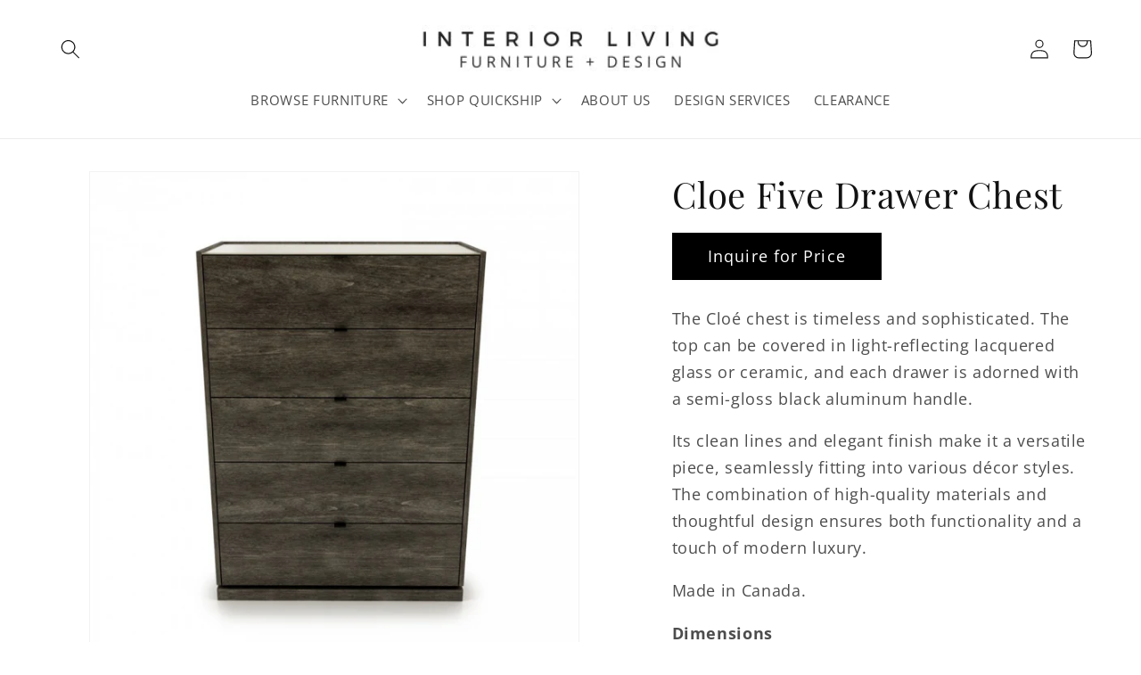

--- FILE ---
content_type: text/html; charset=utf-8
request_url: https://www.interiorliving.ca/products/cloe-five-drawer-dresser
body_size: 26032
content:

<!doctype html>
<html class="no-js" lang="en">
  <head>

    <meta charset="utf-8">
    <meta http-equiv="X-UA-Compatible" content="IE=edge">
    <meta name="viewport" content="width=device-width,initial-scale=1">
    <meta name="theme-color" content="">
    <link rel="canonical" href="https://www.interiorliving.ca/products/cloe-five-drawer-dresser">
    <link rel="preconnect" href="https://cdn.shopify.com" crossorigin>
      <script src="https://code.jquery.com/jquery-3.6.4.min.js"></script>
<script defer="defer">
    $(document).ready(function () {
        // Find the element with the class 'product__description'
        var productDescription = $('.product__description');

        // Check if the element is found
        if (productDescription.length > 0) {
            // Find the nested div with class 'field'
            var fieldDiv = productDescription.find('.field');

            // Check if the nested div is found
            if (fieldDiv.length > 0) {
                // Remove the 'field' class from the nested div
                fieldDiv.removeClass('field');
            }
        }
    });
</script><link rel="icon" type="image/png" href="//www.interiorliving.ca/cdn/shop/files/Square_3.png?crop=center&height=32&v=1704825136&width=32"><link rel="preconnect" href="https://fonts.shopifycdn.com" crossorigin><title>
      Cloe Five Drawer Chest
 &ndash; Interior Living</title>

    
      <meta name="description" content="The Cloé chest is timeless and sophisticated. The top can be covered in light-reflecting lacquered glass or ceramic, and each drawer is adorned with a semi-gloss black aluminum handle. Its clean lines and elegant finish make it a versatile piece, seamlessly fitting into various décor styles. The combination of high-quality materials and thoughtful design ensures both functionality and a touch of modern luxury.">
    

    

<meta property="og:site_name" content="Interior Living">
<meta property="og:url" content="https://www.interiorliving.ca/products/cloe-five-drawer-dresser">
<meta property="og:title" content="Cloe Five Drawer Chest">
<meta property="og:type" content="product">
<meta property="og:description" content="The Cloé chest is timeless and sophisticated. The top can be covered in light-reflecting lacquered glass or ceramic, and each drawer is adorned with a semi-gloss black aluminum handle. Its clean lines and elegant finish make it a versatile piece, seamlessly fitting into various décor styles. The combination of high-quality materials and thoughtful design ensures both functionality and a touch of modern luxury."><meta property="og:image" content="http://www.interiorliving.ca/cdn/shop/products/WebsitePhotoSize_ad27d2f2-7cd7-4686-a311-cf318be708a2.png?v=1610664211">
  <meta property="og:image:secure_url" content="https://www.interiorliving.ca/cdn/shop/products/WebsitePhotoSize_ad27d2f2-7cd7-4686-a311-cf318be708a2.png?v=1610664211">
  <meta property="og:image:width" content="1000">
  <meta property="og:image:height" content="1000"><meta property="og:price:amount" content="2,871.00">
  <meta property="og:price:currency" content="CAD"><meta name="twitter:card" content="summary_large_image">
<meta name="twitter:title" content="Cloe Five Drawer Chest">
<meta name="twitter:description" content="The Cloé chest is timeless and sophisticated. The top can be covered in light-reflecting lacquered glass or ceramic, and each drawer is adorned with a semi-gloss black aluminum handle. Its clean lines and elegant finish make it a versatile piece, seamlessly fitting into various décor styles. The combination of high-quality materials and thoughtful design ensures both functionality and a touch of modern luxury.">


    <script src="//www.interiorliving.ca/cdn/shop/t/37/assets/constants.js?v=165488195745554878101750413926" defer="defer"></script>
    <script src="//www.interiorliving.ca/cdn/shop/t/37/assets/pubsub.js?v=2921868252632587581750413926" defer="defer"></script>
    <script src="//www.interiorliving.ca/cdn/shop/t/37/assets/global.js?v=85297797553816670871750414672" defer="defer"></script>
    <script>window.performance && window.performance.mark && window.performance.mark('shopify.content_for_header.start');</script><meta id="shopify-digital-wallet" name="shopify-digital-wallet" content="/2560779/digital_wallets/dialog">
<meta name="shopify-checkout-api-token" content="3c98032c0fed5c5499a5f2d492642ab7">
<link rel="alternate" type="application/json+oembed" href="https://www.interiorliving.ca/products/cloe-five-drawer-dresser.oembed">
<script async="async" src="/checkouts/internal/preloads.js?locale=en-CA"></script>
<script id="apple-pay-shop-capabilities" type="application/json">{"shopId":2560779,"countryCode":"CA","currencyCode":"CAD","merchantCapabilities":["supports3DS"],"merchantId":"gid:\/\/shopify\/Shop\/2560779","merchantName":"Interior Living","requiredBillingContactFields":["postalAddress","email","phone"],"requiredShippingContactFields":["postalAddress","email","phone"],"shippingType":"shipping","supportedNetworks":["visa","masterCard","amex","discover","interac","jcb"],"total":{"type":"pending","label":"Interior Living","amount":"1.00"},"shopifyPaymentsEnabled":true,"supportsSubscriptions":true}</script>
<script id="shopify-features" type="application/json">{"accessToken":"3c98032c0fed5c5499a5f2d492642ab7","betas":["rich-media-storefront-analytics"],"domain":"www.interiorliving.ca","predictiveSearch":true,"shopId":2560779,"locale":"en"}</script>
<script>var Shopify = Shopify || {};
Shopify.shop = "interior-living.myshopify.com";
Shopify.locale = "en";
Shopify.currency = {"active":"CAD","rate":"1.0"};
Shopify.country = "CA";
Shopify.theme = {"name":"Copy of Dawn 8.0 [MM v2] - Storetasker - TTH","id":133609029698,"schema_name":"Dawn","schema_version":"8.0.0","theme_store_id":887,"role":"main"};
Shopify.theme.handle = "null";
Shopify.theme.style = {"id":null,"handle":null};
Shopify.cdnHost = "www.interiorliving.ca/cdn";
Shopify.routes = Shopify.routes || {};
Shopify.routes.root = "/";</script>
<script type="module">!function(o){(o.Shopify=o.Shopify||{}).modules=!0}(window);</script>
<script>!function(o){function n(){var o=[];function n(){o.push(Array.prototype.slice.apply(arguments))}return n.q=o,n}var t=o.Shopify=o.Shopify||{};t.loadFeatures=n(),t.autoloadFeatures=n()}(window);</script>
<script id="shop-js-analytics" type="application/json">{"pageType":"product"}</script>
<script defer="defer" async type="module" src="//www.interiorliving.ca/cdn/shopifycloud/shop-js/modules/v2/client.init-shop-cart-sync_BN7fPSNr.en.esm.js"></script>
<script defer="defer" async type="module" src="//www.interiorliving.ca/cdn/shopifycloud/shop-js/modules/v2/chunk.common_Cbph3Kss.esm.js"></script>
<script defer="defer" async type="module" src="//www.interiorliving.ca/cdn/shopifycloud/shop-js/modules/v2/chunk.modal_DKumMAJ1.esm.js"></script>
<script type="module">
  await import("//www.interiorliving.ca/cdn/shopifycloud/shop-js/modules/v2/client.init-shop-cart-sync_BN7fPSNr.en.esm.js");
await import("//www.interiorliving.ca/cdn/shopifycloud/shop-js/modules/v2/chunk.common_Cbph3Kss.esm.js");
await import("//www.interiorliving.ca/cdn/shopifycloud/shop-js/modules/v2/chunk.modal_DKumMAJ1.esm.js");

  window.Shopify.SignInWithShop?.initShopCartSync?.({"fedCMEnabled":true,"windoidEnabled":true});

</script>
<script>(function() {
  var isLoaded = false;
  function asyncLoad() {
    if (isLoaded) return;
    isLoaded = true;
    var urls = ["\/\/shopify.privy.com\/widget.js?shop=interior-living.myshopify.com","https:\/\/chimpstatic.com\/mcjs-connected\/js\/users\/c22b034bc6de675aee5c82c59\/9301522a86e10726843dca1f3.js?shop=interior-living.myshopify.com","\/\/loader.wisepops.com\/get-loader.js?v=1\u0026site=oeTz9Xwkni\u0026shop=interior-living.myshopify.com","https:\/\/cdn.nfcube.com\/instafeed-8d588aea6f540c5da5382cfad99b769a.js?shop=interior-living.myshopify.com"];
    for (var i = 0; i < urls.length; i++) {
      var s = document.createElement('script');
      s.type = 'text/javascript';
      s.async = true;
      s.src = urls[i];
      var x = document.getElementsByTagName('script')[0];
      x.parentNode.insertBefore(s, x);
    }
  };
  if(window.attachEvent) {
    window.attachEvent('onload', asyncLoad);
  } else {
    window.addEventListener('load', asyncLoad, false);
  }
})();</script>
<script id="__st">var __st={"a":2560779,"offset":-25200,"reqid":"c1efa602-34ba-48bb-8113-58359025a3b0-1769912230","pageurl":"www.interiorliving.ca\/products\/cloe-five-drawer-dresser","u":"5f3ee8db5200","p":"product","rtyp":"product","rid":4768542425154};</script>
<script>window.ShopifyPaypalV4VisibilityTracking = true;</script>
<script id="captcha-bootstrap">!function(){'use strict';const t='contact',e='account',n='new_comment',o=[[t,t],['blogs',n],['comments',n],[t,'customer']],c=[[e,'customer_login'],[e,'guest_login'],[e,'recover_customer_password'],[e,'create_customer']],r=t=>t.map((([t,e])=>`form[action*='/${t}']:not([data-nocaptcha='true']) input[name='form_type'][value='${e}']`)).join(','),a=t=>()=>t?[...document.querySelectorAll(t)].map((t=>t.form)):[];function s(){const t=[...o],e=r(t);return a(e)}const i='password',u='form_key',d=['recaptcha-v3-token','g-recaptcha-response','h-captcha-response',i],f=()=>{try{return window.sessionStorage}catch{return}},m='__shopify_v',_=t=>t.elements[u];function p(t,e,n=!1){try{const o=window.sessionStorage,c=JSON.parse(o.getItem(e)),{data:r}=function(t){const{data:e,action:n}=t;return t[m]||n?{data:e,action:n}:{data:t,action:n}}(c);for(const[e,n]of Object.entries(r))t.elements[e]&&(t.elements[e].value=n);n&&o.removeItem(e)}catch(o){console.error('form repopulation failed',{error:o})}}const l='form_type',E='cptcha';function T(t){t.dataset[E]=!0}const w=window,h=w.document,L='Shopify',v='ce_forms',y='captcha';let A=!1;((t,e)=>{const n=(g='f06e6c50-85a8-45c8-87d0-21a2b65856fe',I='https://cdn.shopify.com/shopifycloud/storefront-forms-hcaptcha/ce_storefront_forms_captcha_hcaptcha.v1.5.2.iife.js',D={infoText:'Protected by hCaptcha',privacyText:'Privacy',termsText:'Terms'},(t,e,n)=>{const o=w[L][v],c=o.bindForm;if(c)return c(t,g,e,D).then(n);var r;o.q.push([[t,g,e,D],n]),r=I,A||(h.body.append(Object.assign(h.createElement('script'),{id:'captcha-provider',async:!0,src:r})),A=!0)});var g,I,D;w[L]=w[L]||{},w[L][v]=w[L][v]||{},w[L][v].q=[],w[L][y]=w[L][y]||{},w[L][y].protect=function(t,e){n(t,void 0,e),T(t)},Object.freeze(w[L][y]),function(t,e,n,w,h,L){const[v,y,A,g]=function(t,e,n){const i=e?o:[],u=t?c:[],d=[...i,...u],f=r(d),m=r(i),_=r(d.filter((([t,e])=>n.includes(e))));return[a(f),a(m),a(_),s()]}(w,h,L),I=t=>{const e=t.target;return e instanceof HTMLFormElement?e:e&&e.form},D=t=>v().includes(t);t.addEventListener('submit',(t=>{const e=I(t);if(!e)return;const n=D(e)&&!e.dataset.hcaptchaBound&&!e.dataset.recaptchaBound,o=_(e),c=g().includes(e)&&(!o||!o.value);(n||c)&&t.preventDefault(),c&&!n&&(function(t){try{if(!f())return;!function(t){const e=f();if(!e)return;const n=_(t);if(!n)return;const o=n.value;o&&e.removeItem(o)}(t);const e=Array.from(Array(32),(()=>Math.random().toString(36)[2])).join('');!function(t,e){_(t)||t.append(Object.assign(document.createElement('input'),{type:'hidden',name:u})),t.elements[u].value=e}(t,e),function(t,e){const n=f();if(!n)return;const o=[...t.querySelectorAll(`input[type='${i}']`)].map((({name:t})=>t)),c=[...d,...o],r={};for(const[a,s]of new FormData(t).entries())c.includes(a)||(r[a]=s);n.setItem(e,JSON.stringify({[m]:1,action:t.action,data:r}))}(t,e)}catch(e){console.error('failed to persist form',e)}}(e),e.submit())}));const S=(t,e)=>{t&&!t.dataset[E]&&(n(t,e.some((e=>e===t))),T(t))};for(const o of['focusin','change'])t.addEventListener(o,(t=>{const e=I(t);D(e)&&S(e,y())}));const B=e.get('form_key'),M=e.get(l),P=B&&M;t.addEventListener('DOMContentLoaded',(()=>{const t=y();if(P)for(const e of t)e.elements[l].value===M&&p(e,B);[...new Set([...A(),...v().filter((t=>'true'===t.dataset.shopifyCaptcha))])].forEach((e=>S(e,t)))}))}(h,new URLSearchParams(w.location.search),n,t,e,['guest_login'])})(!0,!0)}();</script>
<script integrity="sha256-4kQ18oKyAcykRKYeNunJcIwy7WH5gtpwJnB7kiuLZ1E=" data-source-attribution="shopify.loadfeatures" defer="defer" src="//www.interiorliving.ca/cdn/shopifycloud/storefront/assets/storefront/load_feature-a0a9edcb.js" crossorigin="anonymous"></script>
<script data-source-attribution="shopify.dynamic_checkout.dynamic.init">var Shopify=Shopify||{};Shopify.PaymentButton=Shopify.PaymentButton||{isStorefrontPortableWallets:!0,init:function(){window.Shopify.PaymentButton.init=function(){};var t=document.createElement("script");t.src="https://www.interiorliving.ca/cdn/shopifycloud/portable-wallets/latest/portable-wallets.en.js",t.type="module",document.head.appendChild(t)}};
</script>
<script data-source-attribution="shopify.dynamic_checkout.buyer_consent">
  function portableWalletsHideBuyerConsent(e){var t=document.getElementById("shopify-buyer-consent"),n=document.getElementById("shopify-subscription-policy-button");t&&n&&(t.classList.add("hidden"),t.setAttribute("aria-hidden","true"),n.removeEventListener("click",e))}function portableWalletsShowBuyerConsent(e){var t=document.getElementById("shopify-buyer-consent"),n=document.getElementById("shopify-subscription-policy-button");t&&n&&(t.classList.remove("hidden"),t.removeAttribute("aria-hidden"),n.addEventListener("click",e))}window.Shopify?.PaymentButton&&(window.Shopify.PaymentButton.hideBuyerConsent=portableWalletsHideBuyerConsent,window.Shopify.PaymentButton.showBuyerConsent=portableWalletsShowBuyerConsent);
</script>
<script data-source-attribution="shopify.dynamic_checkout.cart.bootstrap">document.addEventListener("DOMContentLoaded",(function(){function t(){return document.querySelector("shopify-accelerated-checkout-cart, shopify-accelerated-checkout")}if(t())Shopify.PaymentButton.init();else{new MutationObserver((function(e,n){t()&&(Shopify.PaymentButton.init(),n.disconnect())})).observe(document.body,{childList:!0,subtree:!0})}}));
</script>
<link id="shopify-accelerated-checkout-styles" rel="stylesheet" media="screen" href="https://www.interiorliving.ca/cdn/shopifycloud/portable-wallets/latest/accelerated-checkout-backwards-compat.css" crossorigin="anonymous">
<style id="shopify-accelerated-checkout-cart">
        #shopify-buyer-consent {
  margin-top: 1em;
  display: inline-block;
  width: 100%;
}

#shopify-buyer-consent.hidden {
  display: none;
}

#shopify-subscription-policy-button {
  background: none;
  border: none;
  padding: 0;
  text-decoration: underline;
  font-size: inherit;
  cursor: pointer;
}

#shopify-subscription-policy-button::before {
  box-shadow: none;
}

      </style>
<script id="sections-script" data-sections="header,footer" defer="defer" src="//www.interiorliving.ca/cdn/shop/t/37/compiled_assets/scripts.js?v=5364"></script>
<script>window.performance && window.performance.mark && window.performance.mark('shopify.content_for_header.end');</script>


    <style data-shopify>
      @font-face {
  font-family: "Open Sans";
  font-weight: 400;
  font-style: normal;
  font-display: swap;
  src: url("//www.interiorliving.ca/cdn/fonts/open_sans/opensans_n4.c32e4d4eca5273f6d4ee95ddf54b5bbb75fc9b61.woff2") format("woff2"),
       url("//www.interiorliving.ca/cdn/fonts/open_sans/opensans_n4.5f3406f8d94162b37bfa232b486ac93ee892406d.woff") format("woff");
}

      @font-face {
  font-family: "Open Sans";
  font-weight: 700;
  font-style: normal;
  font-display: swap;
  src: url("//www.interiorliving.ca/cdn/fonts/open_sans/opensans_n7.a9393be1574ea8606c68f4441806b2711d0d13e4.woff2") format("woff2"),
       url("//www.interiorliving.ca/cdn/fonts/open_sans/opensans_n7.7b8af34a6ebf52beb1a4c1d8c73ad6910ec2e553.woff") format("woff");
}

      @font-face {
  font-family: "Open Sans";
  font-weight: 400;
  font-style: italic;
  font-display: swap;
  src: url("//www.interiorliving.ca/cdn/fonts/open_sans/opensans_i4.6f1d45f7a46916cc95c694aab32ecbf7509cbf33.woff2") format("woff2"),
       url("//www.interiorliving.ca/cdn/fonts/open_sans/opensans_i4.4efaa52d5a57aa9a57c1556cc2b7465d18839daa.woff") format("woff");
}

      @font-face {
  font-family: "Open Sans";
  font-weight: 700;
  font-style: italic;
  font-display: swap;
  src: url("//www.interiorliving.ca/cdn/fonts/open_sans/opensans_i7.916ced2e2ce15f7fcd95d196601a15e7b89ee9a4.woff2") format("woff2"),
       url("//www.interiorliving.ca/cdn/fonts/open_sans/opensans_i7.99a9cff8c86ea65461de497ade3d515a98f8b32a.woff") format("woff");
}

      @font-face {
  font-family: "Playfair Display";
  font-weight: 400;
  font-style: normal;
  font-display: swap;
  src: url("//www.interiorliving.ca/cdn/fonts/playfair_display/playfairdisplay_n4.9980f3e16959dc89137cc1369bfc3ae98af1deb9.woff2") format("woff2"),
       url("//www.interiorliving.ca/cdn/fonts/playfair_display/playfairdisplay_n4.c562b7c8e5637886a811d2a017f9e023166064ee.woff") format("woff");
}


      :root {
        --font-body-family: "Open Sans", sans-serif;
        --font-body-style: normal;
        --font-body-weight: 400;
        --font-body-weight-bold: 700;

        --font-heading-family: "Playfair Display", serif;
        --font-heading-style: normal;
        --font-heading-weight: 400;

        --font-body-scale: 1.1;
        --font-heading-scale: 0.9090909090909091;

        --color-base-text: 18, 18, 18;
        --color-shadow: 18, 18, 18;
        --color-base-background-1: 255, 255, 255;
        --color-base-background-2: 243, 243, 243;
        --color-base-solid-button-labels: 255, 255, 255;
        --color-base-outline-button-labels: 0, 0, 0;
        --color-base-accent-1: 0, 0, 0;
        --color-base-accent-2: 242, 241, 240;
        --payment-terms-background-color: #ffffff;

        --gradient-base-background-1: #ffffff;
        --gradient-base-background-2: #f3f3f3;
        --gradient-base-accent-1: #000000;
        --gradient-base-accent-2: #f2f1f0;

        --media-padding: px;
        --media-border-opacity: 0.05;
        --media-border-width: 1px;
        --media-radius: 0px;
        --media-shadow-opacity: 0.0;
        --media-shadow-horizontal-offset: 0px;
        --media-shadow-vertical-offset: 4px;
        --media-shadow-blur-radius: 5px;
        --media-shadow-visible: 0;

        --page-width: 160rem;
        --page-width-margin: 0rem;

        --product-card-image-padding: 0.0rem;
        --product-card-corner-radius: 0.0rem;
        --product-card-text-alignment: center;
        --product-card-border-width: 0.0rem;
        --product-card-border-opacity: 0.0;
        --product-card-shadow-opacity: 0.0;
        --product-card-shadow-visible: 0;
        --product-card-shadow-horizontal-offset: 0.0rem;
        --product-card-shadow-vertical-offset: 0.4rem;
        --product-card-shadow-blur-radius: 0.0rem;

        --collection-card-image-padding: 0.0rem;
        --collection-card-corner-radius: 0.0rem;
        --collection-card-text-alignment: center;
        --collection-card-border-width: 0.0rem;
        --collection-card-border-opacity: 0.1;
        --collection-card-shadow-opacity: 0.0;
        --collection-card-shadow-visible: 0;
        --collection-card-shadow-horizontal-offset: 0.0rem;
        --collection-card-shadow-vertical-offset: 0.4rem;
        --collection-card-shadow-blur-radius: 0.5rem;

        --blog-card-image-padding: 0.0rem;
        --blog-card-corner-radius: 0.0rem;
        --blog-card-text-alignment: left;
        --blog-card-border-width: 0.0rem;
        --blog-card-border-opacity: 0.1;
        --blog-card-shadow-opacity: 0.0;
        --blog-card-shadow-visible: 0;
        --blog-card-shadow-horizontal-offset: 0.0rem;
        --blog-card-shadow-vertical-offset: 0.4rem;
        --blog-card-shadow-blur-radius: 0.5rem;

        --badge-corner-radius: 4.0rem;

        --popup-border-width: 1px;
        --popup-border-opacity: 0.1;
        --popup-corner-radius: 0px;
        --popup-shadow-opacity: 0.0;
        --popup-shadow-horizontal-offset: 0px;
        --popup-shadow-vertical-offset: 4px;
        --popup-shadow-blur-radius: 5px;

        --drawer-border-width: 1px;
        --drawer-border-opacity: 0.1;
        --drawer-shadow-opacity: 0.0;
        --drawer-shadow-horizontal-offset: 0px;
        --drawer-shadow-vertical-offset: 4px;
        --drawer-shadow-blur-radius: 5px;

        --spacing-sections-desktop: 24px;
        --spacing-sections-mobile: 20px;

        --grid-desktop-vertical-spacing: 8px;
        --grid-desktop-horizontal-spacing: 8px;
        --grid-mobile-vertical-spacing: 4px;
        --grid-mobile-horizontal-spacing: 4px;

        --text-boxes-border-opacity: 0.1;
        --text-boxes-border-width: 0px;
        --text-boxes-radius: 0px;
        --text-boxes-shadow-opacity: 0.0;
        --text-boxes-shadow-visible: 0;
        --text-boxes-shadow-horizontal-offset: 0px;
        --text-boxes-shadow-vertical-offset: 4px;
        --text-boxes-shadow-blur-radius: 5px;

        --buttons-radius: 0px;
        --buttons-radius-outset: 0px;
        --buttons-border-width: 2px;
        --buttons-border-opacity: 1.0;
        --buttons-shadow-opacity: 0.0;
        --buttons-shadow-visible: 0;
        --buttons-shadow-horizontal-offset: 0px;
        --buttons-shadow-vertical-offset: 4px;
        --buttons-shadow-blur-radius: 5px;
        --buttons-border-offset: 0px;

        --inputs-radius: 0px;
        --inputs-border-width: 1px;
        --inputs-border-opacity: 0.55;
        --inputs-shadow-opacity: 0.0;
        --inputs-shadow-horizontal-offset: 0px;
        --inputs-margin-offset: 0px;
        --inputs-shadow-vertical-offset: 4px;
        --inputs-shadow-blur-radius: 5px;
        --inputs-radius-outset: 0px;

        --variant-pills-radius: 40px;
        --variant-pills-border-width: 1px;
        --variant-pills-border-opacity: 0.55;
        --variant-pills-shadow-opacity: 0.0;
        --variant-pills-shadow-horizontal-offset: 0px;
        --variant-pills-shadow-vertical-offset: 4px;
        --variant-pills-shadow-blur-radius: 5px;
      }

      *,
      *::before,
      *::after {
        box-sizing: inherit;
      }

      html {
        box-sizing: border-box;
        font-size: calc(var(--font-body-scale) * 62.5%);
        height: 100%;
      }

      body {
        display: grid;
        grid-template-rows: auto auto 1fr auto;
        grid-template-columns: 100%;
        min-height: 100%;
        margin: 0;
        font-size: 1.5rem;
        letter-spacing: 0.06rem;
        line-height: calc(1 + 0.8 / var(--font-body-scale));
        font-family: var(--font-body-family);
        font-style: var(--font-body-style);
        font-weight: var(--font-body-weight);
      }

      @media screen and (min-width: 750px) {
        body {
          font-size: 1.6rem;
        }
      }
    </style>

    <link href="//www.interiorliving.ca/cdn/shop/t/37/assets/base.css?v=42884775579160008331750413926" rel="stylesheet" type="text/css" media="all" />
<link rel="preload" as="font" href="//www.interiorliving.ca/cdn/fonts/open_sans/opensans_n4.c32e4d4eca5273f6d4ee95ddf54b5bbb75fc9b61.woff2" type="font/woff2" crossorigin><link rel="preload" as="font" href="//www.interiorliving.ca/cdn/fonts/playfair_display/playfairdisplay_n4.9980f3e16959dc89137cc1369bfc3ae98af1deb9.woff2" type="font/woff2" crossorigin><link rel="stylesheet" href="//www.interiorliving.ca/cdn/shop/t/37/assets/component-predictive-search.css?v=85913294783299393391750413926" media="print" onload="this.media='all'"><script>document.documentElement.className = document.documentElement.className.replace('no-js', 'js');
    if (Shopify.designMode) {
      document.documentElement.classList.add('shopify-design-mode');
    }
    </script>
  <!-- BEGIN app block: shopify://apps/pagefly-page-builder/blocks/app-embed/83e179f7-59a0-4589-8c66-c0dddf959200 -->

<!-- BEGIN app snippet: pagefly-cro-ab-testing-main -->







<script>
  ;(function () {
    const url = new URL(window.location)
    const viewParam = url.searchParams.get('view')
    if (viewParam && viewParam.includes('variant-pf-')) {
      url.searchParams.set('pf_v', viewParam)
      url.searchParams.delete('view')
      window.history.replaceState({}, '', url)
    }
  })()
</script>



<script type='module'>
  
  window.PAGEFLY_CRO = window.PAGEFLY_CRO || {}

  window.PAGEFLY_CRO['data_debug'] = {
    original_template_suffix: "no-price",
    allow_ab_test: false,
    ab_test_start_time: 0,
    ab_test_end_time: 0,
    today_date_time: 1769912231000,
  }
  window.PAGEFLY_CRO['GA4'] = { enabled: false}
</script>

<!-- END app snippet -->








  <script src='https://cdn.shopify.com/extensions/019bf883-1122-7445-9dca-5d60e681c2c8/pagefly-page-builder-216/assets/pagefly-helper.js' defer='defer'></script>

  <script src='https://cdn.shopify.com/extensions/019bf883-1122-7445-9dca-5d60e681c2c8/pagefly-page-builder-216/assets/pagefly-general-helper.js' defer='defer'></script>

  <script src='https://cdn.shopify.com/extensions/019bf883-1122-7445-9dca-5d60e681c2c8/pagefly-page-builder-216/assets/pagefly-snap-slider.js' defer='defer'></script>

  <script src='https://cdn.shopify.com/extensions/019bf883-1122-7445-9dca-5d60e681c2c8/pagefly-page-builder-216/assets/pagefly-slideshow-v3.js' defer='defer'></script>

  <script src='https://cdn.shopify.com/extensions/019bf883-1122-7445-9dca-5d60e681c2c8/pagefly-page-builder-216/assets/pagefly-slideshow-v4.js' defer='defer'></script>

  <script src='https://cdn.shopify.com/extensions/019bf883-1122-7445-9dca-5d60e681c2c8/pagefly-page-builder-216/assets/pagefly-glider.js' defer='defer'></script>

  <script src='https://cdn.shopify.com/extensions/019bf883-1122-7445-9dca-5d60e681c2c8/pagefly-page-builder-216/assets/pagefly-slideshow-v1-v2.js' defer='defer'></script>

  <script src='https://cdn.shopify.com/extensions/019bf883-1122-7445-9dca-5d60e681c2c8/pagefly-page-builder-216/assets/pagefly-product-media.js' defer='defer'></script>

  <script src='https://cdn.shopify.com/extensions/019bf883-1122-7445-9dca-5d60e681c2c8/pagefly-page-builder-216/assets/pagefly-product.js' defer='defer'></script>


<script id='pagefly-helper-data' type='application/json'>
  {
    "page_optimization": {
      "assets_prefetching": false
    },
    "elements_asset_mapper": {
      "Accordion": "https://cdn.shopify.com/extensions/019bf883-1122-7445-9dca-5d60e681c2c8/pagefly-page-builder-216/assets/pagefly-accordion.js",
      "Accordion3": "https://cdn.shopify.com/extensions/019bf883-1122-7445-9dca-5d60e681c2c8/pagefly-page-builder-216/assets/pagefly-accordion3.js",
      "CountDown": "https://cdn.shopify.com/extensions/019bf883-1122-7445-9dca-5d60e681c2c8/pagefly-page-builder-216/assets/pagefly-countdown.js",
      "GMap1": "https://cdn.shopify.com/extensions/019bf883-1122-7445-9dca-5d60e681c2c8/pagefly-page-builder-216/assets/pagefly-gmap.js",
      "GMap2": "https://cdn.shopify.com/extensions/019bf883-1122-7445-9dca-5d60e681c2c8/pagefly-page-builder-216/assets/pagefly-gmap.js",
      "GMapBasicV2": "https://cdn.shopify.com/extensions/019bf883-1122-7445-9dca-5d60e681c2c8/pagefly-page-builder-216/assets/pagefly-gmap.js",
      "GMapAdvancedV2": "https://cdn.shopify.com/extensions/019bf883-1122-7445-9dca-5d60e681c2c8/pagefly-page-builder-216/assets/pagefly-gmap.js",
      "HTML.Video": "https://cdn.shopify.com/extensions/019bf883-1122-7445-9dca-5d60e681c2c8/pagefly-page-builder-216/assets/pagefly-htmlvideo.js",
      "HTML.Video2": "https://cdn.shopify.com/extensions/019bf883-1122-7445-9dca-5d60e681c2c8/pagefly-page-builder-216/assets/pagefly-htmlvideo2.js",
      "HTML.Video3": "https://cdn.shopify.com/extensions/019bf883-1122-7445-9dca-5d60e681c2c8/pagefly-page-builder-216/assets/pagefly-htmlvideo2.js",
      "BackgroundVideo": "https://cdn.shopify.com/extensions/019bf883-1122-7445-9dca-5d60e681c2c8/pagefly-page-builder-216/assets/pagefly-htmlvideo2.js",
      "Instagram": "https://cdn.shopify.com/extensions/019bf883-1122-7445-9dca-5d60e681c2c8/pagefly-page-builder-216/assets/pagefly-instagram.js",
      "Instagram2": "https://cdn.shopify.com/extensions/019bf883-1122-7445-9dca-5d60e681c2c8/pagefly-page-builder-216/assets/pagefly-instagram.js",
      "Insta3": "https://cdn.shopify.com/extensions/019bf883-1122-7445-9dca-5d60e681c2c8/pagefly-page-builder-216/assets/pagefly-instagram3.js",
      "Tabs": "https://cdn.shopify.com/extensions/019bf883-1122-7445-9dca-5d60e681c2c8/pagefly-page-builder-216/assets/pagefly-tab.js",
      "Tabs3": "https://cdn.shopify.com/extensions/019bf883-1122-7445-9dca-5d60e681c2c8/pagefly-page-builder-216/assets/pagefly-tab3.js",
      "ProductBox": "https://cdn.shopify.com/extensions/019bf883-1122-7445-9dca-5d60e681c2c8/pagefly-page-builder-216/assets/pagefly-cart.js",
      "FBPageBox2": "https://cdn.shopify.com/extensions/019bf883-1122-7445-9dca-5d60e681c2c8/pagefly-page-builder-216/assets/pagefly-facebook.js",
      "FBLikeButton2": "https://cdn.shopify.com/extensions/019bf883-1122-7445-9dca-5d60e681c2c8/pagefly-page-builder-216/assets/pagefly-facebook.js",
      "TwitterFeed2": "https://cdn.shopify.com/extensions/019bf883-1122-7445-9dca-5d60e681c2c8/pagefly-page-builder-216/assets/pagefly-twitter.js",
      "Paragraph4": "https://cdn.shopify.com/extensions/019bf883-1122-7445-9dca-5d60e681c2c8/pagefly-page-builder-216/assets/pagefly-paragraph4.js",

      "AliReviews": "https://cdn.shopify.com/extensions/019bf883-1122-7445-9dca-5d60e681c2c8/pagefly-page-builder-216/assets/pagefly-3rd-elements.js",
      "BackInStock": "https://cdn.shopify.com/extensions/019bf883-1122-7445-9dca-5d60e681c2c8/pagefly-page-builder-216/assets/pagefly-3rd-elements.js",
      "GloboBackInStock": "https://cdn.shopify.com/extensions/019bf883-1122-7445-9dca-5d60e681c2c8/pagefly-page-builder-216/assets/pagefly-3rd-elements.js",
      "GrowaveWishlist": "https://cdn.shopify.com/extensions/019bf883-1122-7445-9dca-5d60e681c2c8/pagefly-page-builder-216/assets/pagefly-3rd-elements.js",
      "InfiniteOptionsShopPad": "https://cdn.shopify.com/extensions/019bf883-1122-7445-9dca-5d60e681c2c8/pagefly-page-builder-216/assets/pagefly-3rd-elements.js",
      "InkybayProductPersonalizer": "https://cdn.shopify.com/extensions/019bf883-1122-7445-9dca-5d60e681c2c8/pagefly-page-builder-216/assets/pagefly-3rd-elements.js",
      "LimeSpot": "https://cdn.shopify.com/extensions/019bf883-1122-7445-9dca-5d60e681c2c8/pagefly-page-builder-216/assets/pagefly-3rd-elements.js",
      "Loox": "https://cdn.shopify.com/extensions/019bf883-1122-7445-9dca-5d60e681c2c8/pagefly-page-builder-216/assets/pagefly-3rd-elements.js",
      "Opinew": "https://cdn.shopify.com/extensions/019bf883-1122-7445-9dca-5d60e681c2c8/pagefly-page-builder-216/assets/pagefly-3rd-elements.js",
      "Powr": "https://cdn.shopify.com/extensions/019bf883-1122-7445-9dca-5d60e681c2c8/pagefly-page-builder-216/assets/pagefly-3rd-elements.js",
      "ProductReviews": "https://cdn.shopify.com/extensions/019bf883-1122-7445-9dca-5d60e681c2c8/pagefly-page-builder-216/assets/pagefly-3rd-elements.js",
      "PushOwl": "https://cdn.shopify.com/extensions/019bf883-1122-7445-9dca-5d60e681c2c8/pagefly-page-builder-216/assets/pagefly-3rd-elements.js",
      "ReCharge": "https://cdn.shopify.com/extensions/019bf883-1122-7445-9dca-5d60e681c2c8/pagefly-page-builder-216/assets/pagefly-3rd-elements.js",
      "Rivyo": "https://cdn.shopify.com/extensions/019bf883-1122-7445-9dca-5d60e681c2c8/pagefly-page-builder-216/assets/pagefly-3rd-elements.js",
      "TrackingMore": "https://cdn.shopify.com/extensions/019bf883-1122-7445-9dca-5d60e681c2c8/pagefly-page-builder-216/assets/pagefly-3rd-elements.js",
      "Vitals": "https://cdn.shopify.com/extensions/019bf883-1122-7445-9dca-5d60e681c2c8/pagefly-page-builder-216/assets/pagefly-3rd-elements.js",
      "Wiser": "https://cdn.shopify.com/extensions/019bf883-1122-7445-9dca-5d60e681c2c8/pagefly-page-builder-216/assets/pagefly-3rd-elements.js"
    },
    "custom_elements_mapper": {
      "pf-click-action-element": "https://cdn.shopify.com/extensions/019bf883-1122-7445-9dca-5d60e681c2c8/pagefly-page-builder-216/assets/pagefly-click-action-element.js",
      "pf-dialog-element": "https://cdn.shopify.com/extensions/019bf883-1122-7445-9dca-5d60e681c2c8/pagefly-page-builder-216/assets/pagefly-dialog-element.js"
    }
  }
</script>


<!-- END app block --><link href="https://monorail-edge.shopifysvc.com" rel="dns-prefetch">
<script>(function(){if ("sendBeacon" in navigator && "performance" in window) {try {var session_token_from_headers = performance.getEntriesByType('navigation')[0].serverTiming.find(x => x.name == '_s').description;} catch {var session_token_from_headers = undefined;}var session_cookie_matches = document.cookie.match(/_shopify_s=([^;]*)/);var session_token_from_cookie = session_cookie_matches && session_cookie_matches.length === 2 ? session_cookie_matches[1] : "";var session_token = session_token_from_headers || session_token_from_cookie || "";function handle_abandonment_event(e) {var entries = performance.getEntries().filter(function(entry) {return /monorail-edge.shopifysvc.com/.test(entry.name);});if (!window.abandonment_tracked && entries.length === 0) {window.abandonment_tracked = true;var currentMs = Date.now();var navigation_start = performance.timing.navigationStart;var payload = {shop_id: 2560779,url: window.location.href,navigation_start,duration: currentMs - navigation_start,session_token,page_type: "product"};window.navigator.sendBeacon("https://monorail-edge.shopifysvc.com/v1/produce", JSON.stringify({schema_id: "online_store_buyer_site_abandonment/1.1",payload: payload,metadata: {event_created_at_ms: currentMs,event_sent_at_ms: currentMs}}));}}window.addEventListener('pagehide', handle_abandonment_event);}}());</script>
<script id="web-pixels-manager-setup">(function e(e,d,r,n,o){if(void 0===o&&(o={}),!Boolean(null===(a=null===(i=window.Shopify)||void 0===i?void 0:i.analytics)||void 0===a?void 0:a.replayQueue)){var i,a;window.Shopify=window.Shopify||{};var t=window.Shopify;t.analytics=t.analytics||{};var s=t.analytics;s.replayQueue=[],s.publish=function(e,d,r){return s.replayQueue.push([e,d,r]),!0};try{self.performance.mark("wpm:start")}catch(e){}var l=function(){var e={modern:/Edge?\/(1{2}[4-9]|1[2-9]\d|[2-9]\d{2}|\d{4,})\.\d+(\.\d+|)|Firefox\/(1{2}[4-9]|1[2-9]\d|[2-9]\d{2}|\d{4,})\.\d+(\.\d+|)|Chrom(ium|e)\/(9{2}|\d{3,})\.\d+(\.\d+|)|(Maci|X1{2}).+ Version\/(15\.\d+|(1[6-9]|[2-9]\d|\d{3,})\.\d+)([,.]\d+|)( \(\w+\)|)( Mobile\/\w+|) Safari\/|Chrome.+OPR\/(9{2}|\d{3,})\.\d+\.\d+|(CPU[ +]OS|iPhone[ +]OS|CPU[ +]iPhone|CPU IPhone OS|CPU iPad OS)[ +]+(15[._]\d+|(1[6-9]|[2-9]\d|\d{3,})[._]\d+)([._]\d+|)|Android:?[ /-](13[3-9]|1[4-9]\d|[2-9]\d{2}|\d{4,})(\.\d+|)(\.\d+|)|Android.+Firefox\/(13[5-9]|1[4-9]\d|[2-9]\d{2}|\d{4,})\.\d+(\.\d+|)|Android.+Chrom(ium|e)\/(13[3-9]|1[4-9]\d|[2-9]\d{2}|\d{4,})\.\d+(\.\d+|)|SamsungBrowser\/([2-9]\d|\d{3,})\.\d+/,legacy:/Edge?\/(1[6-9]|[2-9]\d|\d{3,})\.\d+(\.\d+|)|Firefox\/(5[4-9]|[6-9]\d|\d{3,})\.\d+(\.\d+|)|Chrom(ium|e)\/(5[1-9]|[6-9]\d|\d{3,})\.\d+(\.\d+|)([\d.]+$|.*Safari\/(?![\d.]+ Edge\/[\d.]+$))|(Maci|X1{2}).+ Version\/(10\.\d+|(1[1-9]|[2-9]\d|\d{3,})\.\d+)([,.]\d+|)( \(\w+\)|)( Mobile\/\w+|) Safari\/|Chrome.+OPR\/(3[89]|[4-9]\d|\d{3,})\.\d+\.\d+|(CPU[ +]OS|iPhone[ +]OS|CPU[ +]iPhone|CPU IPhone OS|CPU iPad OS)[ +]+(10[._]\d+|(1[1-9]|[2-9]\d|\d{3,})[._]\d+)([._]\d+|)|Android:?[ /-](13[3-9]|1[4-9]\d|[2-9]\d{2}|\d{4,})(\.\d+|)(\.\d+|)|Mobile Safari.+OPR\/([89]\d|\d{3,})\.\d+\.\d+|Android.+Firefox\/(13[5-9]|1[4-9]\d|[2-9]\d{2}|\d{4,})\.\d+(\.\d+|)|Android.+Chrom(ium|e)\/(13[3-9]|1[4-9]\d|[2-9]\d{2}|\d{4,})\.\d+(\.\d+|)|Android.+(UC? ?Browser|UCWEB|U3)[ /]?(15\.([5-9]|\d{2,})|(1[6-9]|[2-9]\d|\d{3,})\.\d+)\.\d+|SamsungBrowser\/(5\.\d+|([6-9]|\d{2,})\.\d+)|Android.+MQ{2}Browser\/(14(\.(9|\d{2,})|)|(1[5-9]|[2-9]\d|\d{3,})(\.\d+|))(\.\d+|)|K[Aa][Ii]OS\/(3\.\d+|([4-9]|\d{2,})\.\d+)(\.\d+|)/},d=e.modern,r=e.legacy,n=navigator.userAgent;return n.match(d)?"modern":n.match(r)?"legacy":"unknown"}(),u="modern"===l?"modern":"legacy",c=(null!=n?n:{modern:"",legacy:""})[u],f=function(e){return[e.baseUrl,"/wpm","/b",e.hashVersion,"modern"===e.buildTarget?"m":"l",".js"].join("")}({baseUrl:d,hashVersion:r,buildTarget:u}),m=function(e){var d=e.version,r=e.bundleTarget,n=e.surface,o=e.pageUrl,i=e.monorailEndpoint;return{emit:function(e){var a=e.status,t=e.errorMsg,s=(new Date).getTime(),l=JSON.stringify({metadata:{event_sent_at_ms:s},events:[{schema_id:"web_pixels_manager_load/3.1",payload:{version:d,bundle_target:r,page_url:o,status:a,surface:n,error_msg:t},metadata:{event_created_at_ms:s}}]});if(!i)return console&&console.warn&&console.warn("[Web Pixels Manager] No Monorail endpoint provided, skipping logging."),!1;try{return self.navigator.sendBeacon.bind(self.navigator)(i,l)}catch(e){}var u=new XMLHttpRequest;try{return u.open("POST",i,!0),u.setRequestHeader("Content-Type","text/plain"),u.send(l),!0}catch(e){return console&&console.warn&&console.warn("[Web Pixels Manager] Got an unhandled error while logging to Monorail."),!1}}}}({version:r,bundleTarget:l,surface:e.surface,pageUrl:self.location.href,monorailEndpoint:e.monorailEndpoint});try{o.browserTarget=l,function(e){var d=e.src,r=e.async,n=void 0===r||r,o=e.onload,i=e.onerror,a=e.sri,t=e.scriptDataAttributes,s=void 0===t?{}:t,l=document.createElement("script"),u=document.querySelector("head"),c=document.querySelector("body");if(l.async=n,l.src=d,a&&(l.integrity=a,l.crossOrigin="anonymous"),s)for(var f in s)if(Object.prototype.hasOwnProperty.call(s,f))try{l.dataset[f]=s[f]}catch(e){}if(o&&l.addEventListener("load",o),i&&l.addEventListener("error",i),u)u.appendChild(l);else{if(!c)throw new Error("Did not find a head or body element to append the script");c.appendChild(l)}}({src:f,async:!0,onload:function(){if(!function(){var e,d;return Boolean(null===(d=null===(e=window.Shopify)||void 0===e?void 0:e.analytics)||void 0===d?void 0:d.initialized)}()){var d=window.webPixelsManager.init(e)||void 0;if(d){var r=window.Shopify.analytics;r.replayQueue.forEach((function(e){var r=e[0],n=e[1],o=e[2];d.publishCustomEvent(r,n,o)})),r.replayQueue=[],r.publish=d.publishCustomEvent,r.visitor=d.visitor,r.initialized=!0}}},onerror:function(){return m.emit({status:"failed",errorMsg:"".concat(f," has failed to load")})},sri:function(e){var d=/^sha384-[A-Za-z0-9+/=]+$/;return"string"==typeof e&&d.test(e)}(c)?c:"",scriptDataAttributes:o}),m.emit({status:"loading"})}catch(e){m.emit({status:"failed",errorMsg:(null==e?void 0:e.message)||"Unknown error"})}}})({shopId: 2560779,storefrontBaseUrl: "https://www.interiorliving.ca",extensionsBaseUrl: "https://extensions.shopifycdn.com/cdn/shopifycloud/web-pixels-manager",monorailEndpoint: "https://monorail-edge.shopifysvc.com/unstable/produce_batch",surface: "storefront-renderer",enabledBetaFlags: ["2dca8a86"],webPixelsConfigList: [{"id":"431095874","configuration":"{\"config\":\"{\\\"pixel_id\\\":\\\"G-8X8N4N9BJ9\\\",\\\"gtag_events\\\":[{\\\"type\\\":\\\"purchase\\\",\\\"action_label\\\":\\\"G-8X8N4N9BJ9\\\"},{\\\"type\\\":\\\"page_view\\\",\\\"action_label\\\":\\\"G-8X8N4N9BJ9\\\"},{\\\"type\\\":\\\"view_item\\\",\\\"action_label\\\":\\\"G-8X8N4N9BJ9\\\"},{\\\"type\\\":\\\"search\\\",\\\"action_label\\\":\\\"G-8X8N4N9BJ9\\\"},{\\\"type\\\":\\\"add_to_cart\\\",\\\"action_label\\\":\\\"G-8X8N4N9BJ9\\\"},{\\\"type\\\":\\\"begin_checkout\\\",\\\"action_label\\\":\\\"G-8X8N4N9BJ9\\\"},{\\\"type\\\":\\\"add_payment_info\\\",\\\"action_label\\\":\\\"G-8X8N4N9BJ9\\\"}],\\\"enable_monitoring_mode\\\":false}\"}","eventPayloadVersion":"v1","runtimeContext":"OPEN","scriptVersion":"b2a88bafab3e21179ed38636efcd8a93","type":"APP","apiClientId":1780363,"privacyPurposes":[],"dataSharingAdjustments":{"protectedCustomerApprovalScopes":["read_customer_address","read_customer_email","read_customer_name","read_customer_personal_data","read_customer_phone"]}},{"id":"171278402","configuration":"{\"pixel_id\":\"505987130604912\",\"pixel_type\":\"facebook_pixel\",\"metaapp_system_user_token\":\"-\"}","eventPayloadVersion":"v1","runtimeContext":"OPEN","scriptVersion":"ca16bc87fe92b6042fbaa3acc2fbdaa6","type":"APP","apiClientId":2329312,"privacyPurposes":["ANALYTICS","MARKETING","SALE_OF_DATA"],"dataSharingAdjustments":{"protectedCustomerApprovalScopes":["read_customer_address","read_customer_email","read_customer_name","read_customer_personal_data","read_customer_phone"]}},{"id":"59932738","eventPayloadVersion":"v1","runtimeContext":"LAX","scriptVersion":"1","type":"CUSTOM","privacyPurposes":["MARKETING"],"name":"Meta pixel (migrated)"},{"id":"103252034","eventPayloadVersion":"v1","runtimeContext":"LAX","scriptVersion":"1","type":"CUSTOM","privacyPurposes":["ANALYTICS"],"name":"Google Analytics tag (migrated)"},{"id":"shopify-app-pixel","configuration":"{}","eventPayloadVersion":"v1","runtimeContext":"STRICT","scriptVersion":"0450","apiClientId":"shopify-pixel","type":"APP","privacyPurposes":["ANALYTICS","MARKETING"]},{"id":"shopify-custom-pixel","eventPayloadVersion":"v1","runtimeContext":"LAX","scriptVersion":"0450","apiClientId":"shopify-pixel","type":"CUSTOM","privacyPurposes":["ANALYTICS","MARKETING"]}],isMerchantRequest: false,initData: {"shop":{"name":"Interior Living","paymentSettings":{"currencyCode":"CAD"},"myshopifyDomain":"interior-living.myshopify.com","countryCode":"CA","storefrontUrl":"https:\/\/www.interiorliving.ca"},"customer":null,"cart":null,"checkout":null,"productVariants":[{"price":{"amount":2871.0,"currencyCode":"CAD"},"product":{"title":"Cloe Five Drawer Chest","vendor":"Huppe","id":"4768542425154","untranslatedTitle":"Cloe Five Drawer Chest","url":"\/products\/cloe-five-drawer-dresser","type":"Dresser"},"id":"32635452784706","image":{"src":"\/\/www.interiorliving.ca\/cdn\/shop\/products\/WebsitePhotoSize_ad27d2f2-7cd7-4686-a311-cf318be708a2.png?v=1610664211"},"sku":"","title":"Default Title","untranslatedTitle":"Default Title"}],"purchasingCompany":null},},"https://www.interiorliving.ca/cdn","1d2a099fw23dfb22ep557258f5m7a2edbae",{"modern":"","legacy":""},{"shopId":"2560779","storefrontBaseUrl":"https:\/\/www.interiorliving.ca","extensionBaseUrl":"https:\/\/extensions.shopifycdn.com\/cdn\/shopifycloud\/web-pixels-manager","surface":"storefront-renderer","enabledBetaFlags":"[\"2dca8a86\"]","isMerchantRequest":"false","hashVersion":"1d2a099fw23dfb22ep557258f5m7a2edbae","publish":"custom","events":"[[\"page_viewed\",{}],[\"product_viewed\",{\"productVariant\":{\"price\":{\"amount\":2871.0,\"currencyCode\":\"CAD\"},\"product\":{\"title\":\"Cloe Five Drawer Chest\",\"vendor\":\"Huppe\",\"id\":\"4768542425154\",\"untranslatedTitle\":\"Cloe Five Drawer Chest\",\"url\":\"\/products\/cloe-five-drawer-dresser\",\"type\":\"Dresser\"},\"id\":\"32635452784706\",\"image\":{\"src\":\"\/\/www.interiorliving.ca\/cdn\/shop\/products\/WebsitePhotoSize_ad27d2f2-7cd7-4686-a311-cf318be708a2.png?v=1610664211\"},\"sku\":\"\",\"title\":\"Default Title\",\"untranslatedTitle\":\"Default Title\"}}]]"});</script><script>
  window.ShopifyAnalytics = window.ShopifyAnalytics || {};
  window.ShopifyAnalytics.meta = window.ShopifyAnalytics.meta || {};
  window.ShopifyAnalytics.meta.currency = 'CAD';
  var meta = {"product":{"id":4768542425154,"gid":"gid:\/\/shopify\/Product\/4768542425154","vendor":"Huppe","type":"Dresser","handle":"cloe-five-drawer-dresser","variants":[{"id":32635452784706,"price":287100,"name":"Cloe Five Drawer Chest","public_title":null,"sku":""}],"remote":false},"page":{"pageType":"product","resourceType":"product","resourceId":4768542425154,"requestId":"c1efa602-34ba-48bb-8113-58359025a3b0-1769912230"}};
  for (var attr in meta) {
    window.ShopifyAnalytics.meta[attr] = meta[attr];
  }
</script>
<script class="analytics">
  (function () {
    var customDocumentWrite = function(content) {
      var jquery = null;

      if (window.jQuery) {
        jquery = window.jQuery;
      } else if (window.Checkout && window.Checkout.$) {
        jquery = window.Checkout.$;
      }

      if (jquery) {
        jquery('body').append(content);
      }
    };

    var hasLoggedConversion = function(token) {
      if (token) {
        return document.cookie.indexOf('loggedConversion=' + token) !== -1;
      }
      return false;
    }

    var setCookieIfConversion = function(token) {
      if (token) {
        var twoMonthsFromNow = new Date(Date.now());
        twoMonthsFromNow.setMonth(twoMonthsFromNow.getMonth() + 2);

        document.cookie = 'loggedConversion=' + token + '; expires=' + twoMonthsFromNow;
      }
    }

    var trekkie = window.ShopifyAnalytics.lib = window.trekkie = window.trekkie || [];
    if (trekkie.integrations) {
      return;
    }
    trekkie.methods = [
      'identify',
      'page',
      'ready',
      'track',
      'trackForm',
      'trackLink'
    ];
    trekkie.factory = function(method) {
      return function() {
        var args = Array.prototype.slice.call(arguments);
        args.unshift(method);
        trekkie.push(args);
        return trekkie;
      };
    };
    for (var i = 0; i < trekkie.methods.length; i++) {
      var key = trekkie.methods[i];
      trekkie[key] = trekkie.factory(key);
    }
    trekkie.load = function(config) {
      trekkie.config = config || {};
      trekkie.config.initialDocumentCookie = document.cookie;
      var first = document.getElementsByTagName('script')[0];
      var script = document.createElement('script');
      script.type = 'text/javascript';
      script.onerror = function(e) {
        var scriptFallback = document.createElement('script');
        scriptFallback.type = 'text/javascript';
        scriptFallback.onerror = function(error) {
                var Monorail = {
      produce: function produce(monorailDomain, schemaId, payload) {
        var currentMs = new Date().getTime();
        var event = {
          schema_id: schemaId,
          payload: payload,
          metadata: {
            event_created_at_ms: currentMs,
            event_sent_at_ms: currentMs
          }
        };
        return Monorail.sendRequest("https://" + monorailDomain + "/v1/produce", JSON.stringify(event));
      },
      sendRequest: function sendRequest(endpointUrl, payload) {
        // Try the sendBeacon API
        if (window && window.navigator && typeof window.navigator.sendBeacon === 'function' && typeof window.Blob === 'function' && !Monorail.isIos12()) {
          var blobData = new window.Blob([payload], {
            type: 'text/plain'
          });

          if (window.navigator.sendBeacon(endpointUrl, blobData)) {
            return true;
          } // sendBeacon was not successful

        } // XHR beacon

        var xhr = new XMLHttpRequest();

        try {
          xhr.open('POST', endpointUrl);
          xhr.setRequestHeader('Content-Type', 'text/plain');
          xhr.send(payload);
        } catch (e) {
          console.log(e);
        }

        return false;
      },
      isIos12: function isIos12() {
        return window.navigator.userAgent.lastIndexOf('iPhone; CPU iPhone OS 12_') !== -1 || window.navigator.userAgent.lastIndexOf('iPad; CPU OS 12_') !== -1;
      }
    };
    Monorail.produce('monorail-edge.shopifysvc.com',
      'trekkie_storefront_load_errors/1.1',
      {shop_id: 2560779,
      theme_id: 133609029698,
      app_name: "storefront",
      context_url: window.location.href,
      source_url: "//www.interiorliving.ca/cdn/s/trekkie.storefront.c59ea00e0474b293ae6629561379568a2d7c4bba.min.js"});

        };
        scriptFallback.async = true;
        scriptFallback.src = '//www.interiorliving.ca/cdn/s/trekkie.storefront.c59ea00e0474b293ae6629561379568a2d7c4bba.min.js';
        first.parentNode.insertBefore(scriptFallback, first);
      };
      script.async = true;
      script.src = '//www.interiorliving.ca/cdn/s/trekkie.storefront.c59ea00e0474b293ae6629561379568a2d7c4bba.min.js';
      first.parentNode.insertBefore(script, first);
    };
    trekkie.load(
      {"Trekkie":{"appName":"storefront","development":false,"defaultAttributes":{"shopId":2560779,"isMerchantRequest":null,"themeId":133609029698,"themeCityHash":"9449385901395995501","contentLanguage":"en","currency":"CAD","eventMetadataId":"da35ed7b-2d92-4789-a6dd-9bf872987f9d"},"isServerSideCookieWritingEnabled":true,"monorailRegion":"shop_domain","enabledBetaFlags":["65f19447","b5387b81"]},"Session Attribution":{},"S2S":{"facebookCapiEnabled":true,"source":"trekkie-storefront-renderer","apiClientId":580111}}
    );

    var loaded = false;
    trekkie.ready(function() {
      if (loaded) return;
      loaded = true;

      window.ShopifyAnalytics.lib = window.trekkie;

      var originalDocumentWrite = document.write;
      document.write = customDocumentWrite;
      try { window.ShopifyAnalytics.merchantGoogleAnalytics.call(this); } catch(error) {};
      document.write = originalDocumentWrite;

      window.ShopifyAnalytics.lib.page(null,{"pageType":"product","resourceType":"product","resourceId":4768542425154,"requestId":"c1efa602-34ba-48bb-8113-58359025a3b0-1769912230","shopifyEmitted":true});

      var match = window.location.pathname.match(/checkouts\/(.+)\/(thank_you|post_purchase)/)
      var token = match? match[1]: undefined;
      if (!hasLoggedConversion(token)) {
        setCookieIfConversion(token);
        window.ShopifyAnalytics.lib.track("Viewed Product",{"currency":"CAD","variantId":32635452784706,"productId":4768542425154,"productGid":"gid:\/\/shopify\/Product\/4768542425154","name":"Cloe Five Drawer Chest","price":"2871.00","sku":"","brand":"Huppe","variant":null,"category":"Dresser","nonInteraction":true,"remote":false},undefined,undefined,{"shopifyEmitted":true});
      window.ShopifyAnalytics.lib.track("monorail:\/\/trekkie_storefront_viewed_product\/1.1",{"currency":"CAD","variantId":32635452784706,"productId":4768542425154,"productGid":"gid:\/\/shopify\/Product\/4768542425154","name":"Cloe Five Drawer Chest","price":"2871.00","sku":"","brand":"Huppe","variant":null,"category":"Dresser","nonInteraction":true,"remote":false,"referer":"https:\/\/www.interiorliving.ca\/products\/cloe-five-drawer-dresser"});
      }
    });


        var eventsListenerScript = document.createElement('script');
        eventsListenerScript.async = true;
        eventsListenerScript.src = "//www.interiorliving.ca/cdn/shopifycloud/storefront/assets/shop_events_listener-3da45d37.js";
        document.getElementsByTagName('head')[0].appendChild(eventsListenerScript);

})();</script>
  <script>
  if (!window.ga || (window.ga && typeof window.ga !== 'function')) {
    window.ga = function ga() {
      (window.ga.q = window.ga.q || []).push(arguments);
      if (window.Shopify && window.Shopify.analytics && typeof window.Shopify.analytics.publish === 'function') {
        window.Shopify.analytics.publish("ga_stub_called", {}, {sendTo: "google_osp_migration"});
      }
      console.error("Shopify's Google Analytics stub called with:", Array.from(arguments), "\nSee https://help.shopify.com/manual/promoting-marketing/pixels/pixel-migration#google for more information.");
    };
    if (window.Shopify && window.Shopify.analytics && typeof window.Shopify.analytics.publish === 'function') {
      window.Shopify.analytics.publish("ga_stub_initialized", {}, {sendTo: "google_osp_migration"});
    }
  }
</script>
<script
  defer
  src="https://www.interiorliving.ca/cdn/shopifycloud/perf-kit/shopify-perf-kit-3.1.0.min.js"
  data-application="storefront-renderer"
  data-shop-id="2560779"
  data-render-region="gcp-us-central1"
  data-page-type="product"
  data-theme-instance-id="133609029698"
  data-theme-name="Dawn"
  data-theme-version="8.0.0"
  data-monorail-region="shop_domain"
  data-resource-timing-sampling-rate="10"
  data-shs="true"
  data-shs-beacon="true"
  data-shs-export-with-fetch="true"
  data-shs-logs-sample-rate="1"
  data-shs-beacon-endpoint="https://www.interiorliving.ca/api/collect"
></script>
</head>

  <body class="gradient">
    <a class="skip-to-content-link button visually-hidden" href="#MainContent">
      Skip to content
    </a><!-- BEGIN sections: header-group -->
<div id="shopify-section-sections--16839571308610__header" class="shopify-section shopify-section-group-header-group section-header"><link rel="stylesheet" href="//www.interiorliving.ca/cdn/shop/t/37/assets/component-list-menu.css?v=151968516119678728991750413926" media="print" onload="this.media='all'">
<link rel="stylesheet" href="//www.interiorliving.ca/cdn/shop/t/37/assets/component-search.css?v=184225813856820874251750413926" media="print" onload="this.media='all'">
<link rel="stylesheet" href="//www.interiorliving.ca/cdn/shop/t/37/assets/component-menu-drawer.css?v=182311192829367774911750413926" media="print" onload="this.media='all'">
<link rel="stylesheet" href="//www.interiorliving.ca/cdn/shop/t/37/assets/component-cart-notification.css?v=137625604348931474661750413926" media="print" onload="this.media='all'">
<link rel="stylesheet" href="//www.interiorliving.ca/cdn/shop/t/37/assets/component-cart-items.css?v=23917223812499722491750413926" media="print" onload="this.media='all'"><link rel="stylesheet" href="//www.interiorliving.ca/cdn/shop/t/37/assets/component-price.css?v=65402837579211014041750413926" media="print" onload="this.media='all'">
  <link rel="stylesheet" href="//www.interiorliving.ca/cdn/shop/t/37/assets/component-loading-overlay.css?v=167310470843593579841750413926" media="print" onload="this.media='all'"><link rel="stylesheet" href="//www.interiorliving.ca/cdn/shop/t/37/assets/component-mega-menu.css?v=106454108107686398031750413926" media="print" onload="this.media='all'">
  <noscript><link href="//www.interiorliving.ca/cdn/shop/t/37/assets/component-mega-menu.css?v=106454108107686398031750413926" rel="stylesheet" type="text/css" media="all" /></noscript><noscript><link href="//www.interiorliving.ca/cdn/shop/t/37/assets/component-list-menu.css?v=151968516119678728991750413926" rel="stylesheet" type="text/css" media="all" /></noscript>
<noscript><link href="//www.interiorliving.ca/cdn/shop/t/37/assets/component-search.css?v=184225813856820874251750413926" rel="stylesheet" type="text/css" media="all" /></noscript>
<noscript><link href="//www.interiorliving.ca/cdn/shop/t/37/assets/component-menu-drawer.css?v=182311192829367774911750413926" rel="stylesheet" type="text/css" media="all" /></noscript>
<noscript><link href="//www.interiorliving.ca/cdn/shop/t/37/assets/component-cart-notification.css?v=137625604348931474661750413926" rel="stylesheet" type="text/css" media="all" /></noscript>
<noscript><link href="//www.interiorliving.ca/cdn/shop/t/37/assets/component-cart-items.css?v=23917223812499722491750413926" rel="stylesheet" type="text/css" media="all" /></noscript>

<style>
  header-drawer {
    justify-self: start;
    margin-left: -1.2rem;
  }

  .header__heading-logo {
    max-width: 350px;
  }@media screen and (min-width: 990px) {
    header-drawer {
      display: none;
    }
  }

  .menu-drawer-container {
    display: flex;
  }

  .list-menu {
    list-style: none;
    padding: 0;
    margin: 0;
  }

  .list-menu--inline {
    display: inline-flex;
    flex-wrap: wrap;
  }

  summary.list-menu__item {
    padding-right: 2.7rem;
  }

  .list-menu__item {
    display: flex;
    align-items: center;
    line-height: calc(1 + 0.3 / var(--font-body-scale));
  }

  .list-menu__item--link {
    text-decoration: none;
    padding-bottom: 1rem;
    padding-top: 1rem;
    line-height: calc(1 + 0.8 / var(--font-body-scale));
  }

  @media screen and (min-width: 750px) {
    .list-menu__item--link {
      padding-bottom: 0.5rem;
      padding-top: 0.5rem;
    }
  }
</style><style data-shopify>.header {
    padding-top: 10px;
    padding-bottom: 10px;
  }

  .section-header {
    position: sticky; /* This is for fixing a Safari z-index issue. PR #2147 */
    margin-bottom: 0px;
  }

  @media screen and (min-width: 750px) {
    .section-header {
      margin-bottom: 0px;
    }
  }

  @media screen and (min-width: 990px) {
    .header {
      padding-top: 20px;
      padding-bottom: 20px;
    }
  }</style><script src="//www.interiorliving.ca/cdn/shop/t/37/assets/details-disclosure.js?v=153497636716254413831750413926" defer="defer"></script>
<script src="//www.interiorliving.ca/cdn/shop/t/37/assets/details-modal.js?v=4511761896672669691750413926" defer="defer"></script>
<script src="//www.interiorliving.ca/cdn/shop/t/37/assets/cart-notification.js?v=160453272920806432391750413926" defer="defer"></script>
<script src="//www.interiorliving.ca/cdn/shop/t/37/assets/search-form.js?v=113639710312857635801750413926" defer="defer"></script><svg xmlns="http://www.w3.org/2000/svg" class="hidden">
  <symbol id="icon-search" viewbox="0 0 18 19" fill="none">
    <path fill-rule="evenodd" clip-rule="evenodd" d="M11.03 11.68A5.784 5.784 0 112.85 3.5a5.784 5.784 0 018.18 8.18zm.26 1.12a6.78 6.78 0 11.72-.7l5.4 5.4a.5.5 0 11-.71.7l-5.41-5.4z" fill="currentColor"/>
  </symbol>

  <symbol id="icon-reset" class="icon icon-close"  fill="none" viewBox="0 0 18 18" stroke="currentColor">
    <circle r="8.5" cy="9" cx="9" stroke-opacity="0.2"/>
    <path d="M6.82972 6.82915L1.17193 1.17097" stroke-linecap="round" stroke-linejoin="round" transform="translate(5 5)"/>
    <path d="M1.22896 6.88502L6.77288 1.11523" stroke-linecap="round" stroke-linejoin="round" transform="translate(5 5)"/>
  </symbol>

  <symbol id="icon-close" class="icon icon-close" fill="none" viewBox="0 0 18 17">
    <path d="M.865 15.978a.5.5 0 00.707.707l7.433-7.431 7.579 7.282a.501.501 0 00.846-.37.5.5 0 00-.153-.351L9.712 8.546l7.417-7.416a.5.5 0 10-.707-.708L8.991 7.853 1.413.573a.5.5 0 10-.693.72l7.563 7.268-7.418 7.417z" fill="currentColor">
  </symbol>
</svg>
<sticky-header data-sticky-type="on-scroll-up" class="header-wrapper color-background-1 gradient header-wrapper--border-bottom">
  <header class="header header--top-center header--mobile-center page-width header--has-menu"><header-drawer data-breakpoint="tablet">
        <details id="Details-menu-drawer-container" class="menu-drawer-container">
          <summary class="header__icon header__icon--menu header__icon--summary link focus-inset" aria-label="Menu">
            <span>
              <svg
  xmlns="http://www.w3.org/2000/svg"
  aria-hidden="true"
  focusable="false"
  class="icon icon-hamburger"
  fill="none"
  viewBox="0 0 18 16"
>
  <path d="M1 .5a.5.5 0 100 1h15.71a.5.5 0 000-1H1zM.5 8a.5.5 0 01.5-.5h15.71a.5.5 0 010 1H1A.5.5 0 01.5 8zm0 7a.5.5 0 01.5-.5h15.71a.5.5 0 010 1H1a.5.5 0 01-.5-.5z" fill="currentColor">
</svg>

              <svg
  xmlns="http://www.w3.org/2000/svg"
  aria-hidden="true"
  focusable="false"
  class="icon icon-close"
  fill="none"
  viewBox="0 0 18 17"
>
  <path d="M.865 15.978a.5.5 0 00.707.707l7.433-7.431 7.579 7.282a.501.501 0 00.846-.37.5.5 0 00-.153-.351L9.712 8.546l7.417-7.416a.5.5 0 10-.707-.708L8.991 7.853 1.413.573a.5.5 0 10-.693.72l7.563 7.268-7.418 7.417z" fill="currentColor">
</svg>

            </span>
          </summary>
          <div id="menu-drawer" class="gradient menu-drawer motion-reduce" tabindex="-1">
            <div class="menu-drawer__inner-container">
              <div class="menu-drawer__navigation-container">
                <nav class="menu-drawer__navigation">
                  <ul class="menu-drawer__menu has-submenu list-menu" role="list"><li><details id="Details-menu-drawer-menu-item-1">
                            <summary class="menu-drawer__menu-item list-menu__item link link--text focus-inset">
                              BROWSE FURNITURE
                              <svg
  viewBox="0 0 14 10"
  fill="none"
  aria-hidden="true"
  focusable="false"
  class="icon icon-arrow"
  xmlns="http://www.w3.org/2000/svg"
>
  <path fill-rule="evenodd" clip-rule="evenodd" d="M8.537.808a.5.5 0 01.817-.162l4 4a.5.5 0 010 .708l-4 4a.5.5 0 11-.708-.708L11.793 5.5H1a.5.5 0 010-1h10.793L8.646 1.354a.5.5 0 01-.109-.546z" fill="currentColor">
</svg>

                              <svg aria-hidden="true" focusable="false" class="icon icon-caret" viewBox="0 0 10 6">
  <path fill-rule="evenodd" clip-rule="evenodd" d="M9.354.646a.5.5 0 00-.708 0L5 4.293 1.354.646a.5.5 0 00-.708.708l4 4a.5.5 0 00.708 0l4-4a.5.5 0 000-.708z" fill="currentColor">
</svg>

                            </summary>
                            <div id="link-browse-furniture" class="menu-drawer__submenu has-submenu gradient motion-reduce" tabindex="-1">
                              <div class="menu-drawer__inner-submenu">
                                <button class="menu-drawer__close-button link link--text focus-inset" aria-expanded="true">
                                  <svg
  viewBox="0 0 14 10"
  fill="none"
  aria-hidden="true"
  focusable="false"
  class="icon icon-arrow"
  xmlns="http://www.w3.org/2000/svg"
>
  <path fill-rule="evenodd" clip-rule="evenodd" d="M8.537.808a.5.5 0 01.817-.162l4 4a.5.5 0 010 .708l-4 4a.5.5 0 11-.708-.708L11.793 5.5H1a.5.5 0 010-1h10.793L8.646 1.354a.5.5 0 01-.109-.546z" fill="currentColor">
</svg>

                                  BROWSE FURNITURE
                                </button>
                                <ul class="menu-drawer__menu list-menu" role="list" tabindex="-1"><li><details id="Details-menu-drawer-submenu-1">
                                          <summary class="menu-drawer__menu-item link link--text list-menu__item focus-inset">
                                            Living
                                            <svg
  viewBox="0 0 14 10"
  fill="none"
  aria-hidden="true"
  focusable="false"
  class="icon icon-arrow"
  xmlns="http://www.w3.org/2000/svg"
>
  <path fill-rule="evenodd" clip-rule="evenodd" d="M8.537.808a.5.5 0 01.817-.162l4 4a.5.5 0 010 .708l-4 4a.5.5 0 11-.708-.708L11.793 5.5H1a.5.5 0 010-1h10.793L8.646 1.354a.5.5 0 01-.109-.546z" fill="currentColor">
</svg>

                                            <svg aria-hidden="true" focusable="false" class="icon icon-caret" viewBox="0 0 10 6">
  <path fill-rule="evenodd" clip-rule="evenodd" d="M9.354.646a.5.5 0 00-.708 0L5 4.293 1.354.646a.5.5 0 00-.708.708l4 4a.5.5 0 00.708 0l4-4a.5.5 0 000-.708z" fill="currentColor">
</svg>

                                          </summary>
                                          <div id="childlink-living" class="menu-drawer__submenu has-submenu gradient motion-reduce">
                                            <button class="menu-drawer__close-button link link--text focus-inset" aria-expanded="true">
                                              <svg
  viewBox="0 0 14 10"
  fill="none"
  aria-hidden="true"
  focusable="false"
  class="icon icon-arrow"
  xmlns="http://www.w3.org/2000/svg"
>
  <path fill-rule="evenodd" clip-rule="evenodd" d="M8.537.808a.5.5 0 01.817-.162l4 4a.5.5 0 010 .708l-4 4a.5.5 0 11-.708-.708L11.793 5.5H1a.5.5 0 010-1h10.793L8.646 1.354a.5.5 0 01-.109-.546z" fill="currentColor">
</svg>

                                              Living
                                            </button>
                                            <ul class="menu-drawer__menu list-menu" role="list" tabindex="-1"><li>
                                                  <a href="/collections/luxury-sofas" class="menu-drawer__menu-item link link--text list-menu__item focus-inset">
                                                    Sofas
                                                  </a>
                                                </li><li>
                                                  <a href="/collections/calgary-canadian-sectionals-fabric-leather-wood-base-contemporary" class="menu-drawer__menu-item link link--text list-menu__item focus-inset">
                                                    Sectionals
                                                  </a>
                                                </li><li>
                                                  <a href="/collections/calgary-canadian-occasional-chairs-accent-fabric-leather-modern-contemporary" class="menu-drawer__menu-item link link--text list-menu__item focus-inset">
                                                    Chairs
                                                  </a>
                                                </li><li>
                                                  <a href="/collections/coffee-and-cocktail-tables" class="menu-drawer__menu-item link link--text list-menu__item focus-inset">
                                                    Cocktail Tables
                                                  </a>
                                                </li><li>
                                                  <a href="/collections/calgary-canadian-benches-ottomans-leather-upholstery-fabric-round-square-wood-furniture" class="menu-drawer__menu-item link link--text list-menu__item focus-inset">
                                                    Benches + Ottomans
                                                  </a>
                                                </li><li>
                                                  <a href="/collections/calgary-side-tables-and-end-tables-wood-glass-nesting-console-square-circular-furniture" class="menu-drawer__menu-item link link--text list-menu__item focus-inset">
                                                    Accent Tables
                                                  </a>
                                                </li><li>
                                                  <a href="/collections/console-media-storage" class="menu-drawer__menu-item link link--text list-menu__item focus-inset">
                                                    Console Tables
                                                  </a>
                                                </li><li>
                                                  <a href="/collections/desk-work-from-home-office" class="menu-drawer__menu-item link link--text list-menu__item focus-inset">
                                                    Desks
                                                  </a>
                                                </li><li>
                                                  <a href="/collections/bookshelf-shelving-units-home-office" class="menu-drawer__menu-item link link--text list-menu__item focus-inset">
                                                    Bookshelves
                                                  </a>
                                                </li></ul>
                                          </div>
                                        </details></li><li><details id="Details-menu-drawer-submenu-2">
                                          <summary class="menu-drawer__menu-item link link--text list-menu__item focus-inset">
                                            Dining
                                            <svg
  viewBox="0 0 14 10"
  fill="none"
  aria-hidden="true"
  focusable="false"
  class="icon icon-arrow"
  xmlns="http://www.w3.org/2000/svg"
>
  <path fill-rule="evenodd" clip-rule="evenodd" d="M8.537.808a.5.5 0 01.817-.162l4 4a.5.5 0 010 .708l-4 4a.5.5 0 11-.708-.708L11.793 5.5H1a.5.5 0 010-1h10.793L8.646 1.354a.5.5 0 01-.109-.546z" fill="currentColor">
</svg>

                                            <svg aria-hidden="true" focusable="false" class="icon icon-caret" viewBox="0 0 10 6">
  <path fill-rule="evenodd" clip-rule="evenodd" d="M9.354.646a.5.5 0 00-.708 0L5 4.293 1.354.646a.5.5 0 00-.708.708l4 4a.5.5 0 00.708 0l4-4a.5.5 0 000-.708z" fill="currentColor">
</svg>

                                          </summary>
                                          <div id="childlink-dining" class="menu-drawer__submenu has-submenu gradient motion-reduce">
                                            <button class="menu-drawer__close-button link link--text focus-inset" aria-expanded="true">
                                              <svg
  viewBox="0 0 14 10"
  fill="none"
  aria-hidden="true"
  focusable="false"
  class="icon icon-arrow"
  xmlns="http://www.w3.org/2000/svg"
>
  <path fill-rule="evenodd" clip-rule="evenodd" d="M8.537.808a.5.5 0 01.817-.162l4 4a.5.5 0 010 .708l-4 4a.5.5 0 11-.708-.708L11.793 5.5H1a.5.5 0 010-1h10.793L8.646 1.354a.5.5 0 01-.109-.546z" fill="currentColor">
</svg>

                                              Dining
                                            </button>
                                            <ul class="menu-drawer__menu list-menu" role="list" tabindex="-1"><li>
                                                  <a href="/collections/luxury-dining-room-furniture" class="menu-drawer__menu-item link link--text list-menu__item focus-inset">
                                                    Tables
                                                  </a>
                                                </li><li>
                                                  <a href="/collections/dining-chairs" class="menu-drawer__menu-item link link--text list-menu__item focus-inset">
                                                    Chairs
                                                  </a>
                                                </li><li>
                                                  <a href="/collections/calgary-modern-bar-stools-counter-stools-leather-fabric-swivel-motion" class="menu-drawer__menu-item link link--text list-menu__item focus-inset">
                                                    Bar + Counter Stools
                                                  </a>
                                                </li><li>
                                                  <a href="/collections/calgary-cabinets-sideboards-bars-buffets-consoles-solid-wood" class="menu-drawer__menu-item link link--text list-menu__item focus-inset">
                                                    Sideboards
                                                  </a>
                                                </li><li>
                                                  <a href="/collections/bar-carts" class="menu-drawer__menu-item link link--text list-menu__item focus-inset">
                                                    Bar Carts
                                                  </a>
                                                </li></ul>
                                          </div>
                                        </details></li><li><details id="Details-menu-drawer-submenu-3">
                                          <summary class="menu-drawer__menu-item link link--text list-menu__item focus-inset">
                                            Lighting
                                            <svg
  viewBox="0 0 14 10"
  fill="none"
  aria-hidden="true"
  focusable="false"
  class="icon icon-arrow"
  xmlns="http://www.w3.org/2000/svg"
>
  <path fill-rule="evenodd" clip-rule="evenodd" d="M8.537.808a.5.5 0 01.817-.162l4 4a.5.5 0 010 .708l-4 4a.5.5 0 11-.708-.708L11.793 5.5H1a.5.5 0 010-1h10.793L8.646 1.354a.5.5 0 01-.109-.546z" fill="currentColor">
</svg>

                                            <svg aria-hidden="true" focusable="false" class="icon icon-caret" viewBox="0 0 10 6">
  <path fill-rule="evenodd" clip-rule="evenodd" d="M9.354.646a.5.5 0 00-.708 0L5 4.293 1.354.646a.5.5 0 00-.708.708l4 4a.5.5 0 00.708 0l4-4a.5.5 0 000-.708z" fill="currentColor">
</svg>

                                          </summary>
                                          <div id="childlink-lighting" class="menu-drawer__submenu has-submenu gradient motion-reduce">
                                            <button class="menu-drawer__close-button link link--text focus-inset" aria-expanded="true">
                                              <svg
  viewBox="0 0 14 10"
  fill="none"
  aria-hidden="true"
  focusable="false"
  class="icon icon-arrow"
  xmlns="http://www.w3.org/2000/svg"
>
  <path fill-rule="evenodd" clip-rule="evenodd" d="M8.537.808a.5.5 0 01.817-.162l4 4a.5.5 0 010 .708l-4 4a.5.5 0 11-.708-.708L11.793 5.5H1a.5.5 0 010-1h10.793L8.646 1.354a.5.5 0 01-.109-.546z" fill="currentColor">
</svg>

                                              Lighting
                                            </button>
                                            <ul class="menu-drawer__menu list-menu" role="list" tabindex="-1"><li>
                                                  <a href="/collections/calgary-canada-lighting-contemporary-unique-modern-table-lamp" class="menu-drawer__menu-item link link--text list-menu__item focus-inset">
                                                    Table Lamps
                                                  </a>
                                                </li><li>
                                                  <a href="/collections/calgary-lighting-floor-lamps-canada-designer-interior-living" class="menu-drawer__menu-item link link--text list-menu__item focus-inset">
                                                    Floor Lamps
                                                  </a>
                                                </li></ul>
                                          </div>
                                        </details></li><li><details id="Details-menu-drawer-submenu-4">
                                          <summary class="menu-drawer__menu-item link link--text list-menu__item focus-inset">
                                            Rugs
                                            <svg
  viewBox="0 0 14 10"
  fill="none"
  aria-hidden="true"
  focusable="false"
  class="icon icon-arrow"
  xmlns="http://www.w3.org/2000/svg"
>
  <path fill-rule="evenodd" clip-rule="evenodd" d="M8.537.808a.5.5 0 01.817-.162l4 4a.5.5 0 010 .708l-4 4a.5.5 0 11-.708-.708L11.793 5.5H1a.5.5 0 010-1h10.793L8.646 1.354a.5.5 0 01-.109-.546z" fill="currentColor">
</svg>

                                            <svg aria-hidden="true" focusable="false" class="icon icon-caret" viewBox="0 0 10 6">
  <path fill-rule="evenodd" clip-rule="evenodd" d="M9.354.646a.5.5 0 00-.708 0L5 4.293 1.354.646a.5.5 0 00-.708.708l4 4a.5.5 0 00.708 0l4-4a.5.5 0 000-.708z" fill="currentColor">
</svg>

                                          </summary>
                                          <div id="childlink-rugs" class="menu-drawer__submenu has-submenu gradient motion-reduce">
                                            <button class="menu-drawer__close-button link link--text focus-inset" aria-expanded="true">
                                              <svg
  viewBox="0 0 14 10"
  fill="none"
  aria-hidden="true"
  focusable="false"
  class="icon icon-arrow"
  xmlns="http://www.w3.org/2000/svg"
>
  <path fill-rule="evenodd" clip-rule="evenodd" d="M8.537.808a.5.5 0 01.817-.162l4 4a.5.5 0 010 .708l-4 4a.5.5 0 11-.708-.708L11.793 5.5H1a.5.5 0 010-1h10.793L8.646 1.354a.5.5 0 01-.109-.546z" fill="currentColor">
</svg>

                                              Rugs
                                            </button>
                                            <ul class="menu-drawer__menu list-menu" role="list" tabindex="-1"><li>
                                                  <a href="/collections/patterned-rugs" class="menu-drawer__menu-item link link--text list-menu__item focus-inset">
                                                    Patterned Rugs
                                                  </a>
                                                </li><li>
                                                  <a href="/collections/solid-rugs" class="menu-drawer__menu-item link link--text list-menu__item focus-inset">
                                                    Solid Rugs
                                                  </a>
                                                </li></ul>
                                          </div>
                                        </details></li><li><details id="Details-menu-drawer-submenu-5">
                                          <summary class="menu-drawer__menu-item link link--text list-menu__item focus-inset">
                                            Bed
                                            <svg
  viewBox="0 0 14 10"
  fill="none"
  aria-hidden="true"
  focusable="false"
  class="icon icon-arrow"
  xmlns="http://www.w3.org/2000/svg"
>
  <path fill-rule="evenodd" clip-rule="evenodd" d="M8.537.808a.5.5 0 01.817-.162l4 4a.5.5 0 010 .708l-4 4a.5.5 0 11-.708-.708L11.793 5.5H1a.5.5 0 010-1h10.793L8.646 1.354a.5.5 0 01-.109-.546z" fill="currentColor">
</svg>

                                            <svg aria-hidden="true" focusable="false" class="icon icon-caret" viewBox="0 0 10 6">
  <path fill-rule="evenodd" clip-rule="evenodd" d="M9.354.646a.5.5 0 00-.708 0L5 4.293 1.354.646a.5.5 0 00-.708.708l4 4a.5.5 0 00.708 0l4-4a.5.5 0 000-.708z" fill="currentColor">
</svg>

                                          </summary>
                                          <div id="childlink-bed" class="menu-drawer__submenu has-submenu gradient motion-reduce">
                                            <button class="menu-drawer__close-button link link--text focus-inset" aria-expanded="true">
                                              <svg
  viewBox="0 0 14 10"
  fill="none"
  aria-hidden="true"
  focusable="false"
  class="icon icon-arrow"
  xmlns="http://www.w3.org/2000/svg"
>
  <path fill-rule="evenodd" clip-rule="evenodd" d="M8.537.808a.5.5 0 01.817-.162l4 4a.5.5 0 010 .708l-4 4a.5.5 0 11-.708-.708L11.793 5.5H1a.5.5 0 010-1h10.793L8.646 1.354a.5.5 0 01-.109-.546z" fill="currentColor">
</svg>

                                              Bed
                                            </button>
                                            <ul class="menu-drawer__menu list-menu" role="list" tabindex="-1"><li>
                                                  <a href="/collections/calgary-canada-modern-beds-queen-king-double-solid-wood-contemporary" class="menu-drawer__menu-item link link--text list-menu__item focus-inset">
                                                    Beds
                                                  </a>
                                                </li><li>
                                                  <a href="/collections/calgary-canadian-nightstands-dressers-modern-contemporary-unique-furniture" class="menu-drawer__menu-item link link--text list-menu__item focus-inset">
                                                    Nightstands
                                                  </a>
                                                </li><li>
                                                  <a href="/collections/calgary-canadian-modern-dressers-chests-armories-modern-solid-wood-mirrored" class="menu-drawer__menu-item link link--text list-menu__item focus-inset">
                                                    Dressers + Chests
                                                  </a>
                                                </li><li>
                                                  <a href="/collections/decorative-pillows" class="menu-drawer__menu-item link link--text list-menu__item focus-inset">
                                                    Decorative Pillows
                                                  </a>
                                                </li></ul>
                                          </div>
                                        </details></li></ul>
                              </div>
                            </div>
                          </details></li><li><details id="Details-menu-drawer-menu-item-2">
                            <summary class="menu-drawer__menu-item list-menu__item link link--text focus-inset">
                              SHOP QUICKSHIP
                              <svg
  viewBox="0 0 14 10"
  fill="none"
  aria-hidden="true"
  focusable="false"
  class="icon icon-arrow"
  xmlns="http://www.w3.org/2000/svg"
>
  <path fill-rule="evenodd" clip-rule="evenodd" d="M8.537.808a.5.5 0 01.817-.162l4 4a.5.5 0 010 .708l-4 4a.5.5 0 11-.708-.708L11.793 5.5H1a.5.5 0 010-1h10.793L8.646 1.354a.5.5 0 01-.109-.546z" fill="currentColor">
</svg>

                              <svg aria-hidden="true" focusable="false" class="icon icon-caret" viewBox="0 0 10 6">
  <path fill-rule="evenodd" clip-rule="evenodd" d="M9.354.646a.5.5 0 00-.708 0L5 4.293 1.354.646a.5.5 0 00-.708.708l4 4a.5.5 0 00.708 0l4-4a.5.5 0 000-.708z" fill="currentColor">
</svg>

                            </summary>
                            <div id="link-shop-quickship" class="menu-drawer__submenu has-submenu gradient motion-reduce" tabindex="-1">
                              <div class="menu-drawer__inner-submenu">
                                <button class="menu-drawer__close-button link link--text focus-inset" aria-expanded="true">
                                  <svg
  viewBox="0 0 14 10"
  fill="none"
  aria-hidden="true"
  focusable="false"
  class="icon icon-arrow"
  xmlns="http://www.w3.org/2000/svg"
>
  <path fill-rule="evenodd" clip-rule="evenodd" d="M8.537.808a.5.5 0 01.817-.162l4 4a.5.5 0 010 .708l-4 4a.5.5 0 11-.708-.708L11.793 5.5H1a.5.5 0 010-1h10.793L8.646 1.354a.5.5 0 01-.109-.546z" fill="currentColor">
</svg>

                                  SHOP QUICKSHIP
                                </button>
                                <ul class="menu-drawer__menu list-menu" role="list" tabindex="-1"><li><details id="Details-menu-drawer-submenu-1">
                                          <summary class="menu-drawer__menu-item link link--text list-menu__item focus-inset">
                                            Quick Ship Living
                                            <svg
  viewBox="0 0 14 10"
  fill="none"
  aria-hidden="true"
  focusable="false"
  class="icon icon-arrow"
  xmlns="http://www.w3.org/2000/svg"
>
  <path fill-rule="evenodd" clip-rule="evenodd" d="M8.537.808a.5.5 0 01.817-.162l4 4a.5.5 0 010 .708l-4 4a.5.5 0 11-.708-.708L11.793 5.5H1a.5.5 0 010-1h10.793L8.646 1.354a.5.5 0 01-.109-.546z" fill="currentColor">
</svg>

                                            <svg aria-hidden="true" focusable="false" class="icon icon-caret" viewBox="0 0 10 6">
  <path fill-rule="evenodd" clip-rule="evenodd" d="M9.354.646a.5.5 0 00-.708 0L5 4.293 1.354.646a.5.5 0 00-.708.708l4 4a.5.5 0 00.708 0l4-4a.5.5 0 000-.708z" fill="currentColor">
</svg>

                                          </summary>
                                          <div id="childlink-quick-ship-living" class="menu-drawer__submenu has-submenu gradient motion-reduce">
                                            <button class="menu-drawer__close-button link link--text focus-inset" aria-expanded="true">
                                              <svg
  viewBox="0 0 14 10"
  fill="none"
  aria-hidden="true"
  focusable="false"
  class="icon icon-arrow"
  xmlns="http://www.w3.org/2000/svg"
>
  <path fill-rule="evenodd" clip-rule="evenodd" d="M8.537.808a.5.5 0 01.817-.162l4 4a.5.5 0 010 .708l-4 4a.5.5 0 11-.708-.708L11.793 5.5H1a.5.5 0 010-1h10.793L8.646 1.354a.5.5 0 01-.109-.546z" fill="currentColor">
</svg>

                                              Quick Ship Living
                                            </button>
                                            <ul class="menu-drawer__menu list-menu" role="list" tabindex="-1"><li>
                                                  <a href="/collections/quick-ship-living/Sofas+Sectionals" class="menu-drawer__menu-item link link--text list-menu__item focus-inset">
                                                    Sofas &amp; Sectionals
                                                  </a>
                                                </li><li>
                                                  <a href="/collections/quick-ship-chairs" class="menu-drawer__menu-item link link--text list-menu__item focus-inset">
                                                    Chairs 
                                                  </a>
                                                </li><li>
                                                  <a href="/collections/quick-ship-accent-tables" class="menu-drawer__menu-item link link--text list-menu__item focus-inset">
                                                    Occasional Tables
                                                  </a>
                                                </li><li>
                                                  <a href="/collections/quick-ship-working" class="menu-drawer__menu-item link link--text list-menu__item focus-inset">
                                                    Workspace
                                                  </a>
                                                </li></ul>
                                          </div>
                                        </details></li><li><details id="Details-menu-drawer-submenu-2">
                                          <summary class="menu-drawer__menu-item link link--text list-menu__item focus-inset">
                                            Quick Ship Dining
                                            <svg
  viewBox="0 0 14 10"
  fill="none"
  aria-hidden="true"
  focusable="false"
  class="icon icon-arrow"
  xmlns="http://www.w3.org/2000/svg"
>
  <path fill-rule="evenodd" clip-rule="evenodd" d="M8.537.808a.5.5 0 01.817-.162l4 4a.5.5 0 010 .708l-4 4a.5.5 0 11-.708-.708L11.793 5.5H1a.5.5 0 010-1h10.793L8.646 1.354a.5.5 0 01-.109-.546z" fill="currentColor">
</svg>

                                            <svg aria-hidden="true" focusable="false" class="icon icon-caret" viewBox="0 0 10 6">
  <path fill-rule="evenodd" clip-rule="evenodd" d="M9.354.646a.5.5 0 00-.708 0L5 4.293 1.354.646a.5.5 0 00-.708.708l4 4a.5.5 0 00.708 0l4-4a.5.5 0 000-.708z" fill="currentColor">
</svg>

                                          </summary>
                                          <div id="childlink-quick-ship-dining" class="menu-drawer__submenu has-submenu gradient motion-reduce">
                                            <button class="menu-drawer__close-button link link--text focus-inset" aria-expanded="true">
                                              <svg
  viewBox="0 0 14 10"
  fill="none"
  aria-hidden="true"
  focusable="false"
  class="icon icon-arrow"
  xmlns="http://www.w3.org/2000/svg"
>
  <path fill-rule="evenodd" clip-rule="evenodd" d="M8.537.808a.5.5 0 01.817-.162l4 4a.5.5 0 010 .708l-4 4a.5.5 0 11-.708-.708L11.793 5.5H1a.5.5 0 010-1h10.793L8.646 1.354a.5.5 0 01-.109-.546z" fill="currentColor">
</svg>

                                              Quick Ship Dining
                                            </button>
                                            <ul class="menu-drawer__menu list-menu" role="list" tabindex="-1"><li>
                                                  <a href="/collections/quick-ship-dining" class="menu-drawer__menu-item link link--text list-menu__item focus-inset">
                                                    Dining Tables
                                                  </a>
                                                </li><li>
                                                  <a href="/collections/quick-ship-dining-chairs-stools" class="menu-drawer__menu-item link link--text list-menu__item focus-inset">
                                                    Dining Chairs &amp; Stools
                                                  </a>
                                                </li><li>
                                                  <a href="/collections/quick-ship-sideboards" class="menu-drawer__menu-item link link--text list-menu__item focus-inset">
                                                    Sideboards 
                                                  </a>
                                                </li><li>
                                                  <a href="/collections/quick-ship-benches" class="menu-drawer__menu-item link link--text list-menu__item focus-inset">
                                                    Benches
                                                  </a>
                                                </li></ul>
                                          </div>
                                        </details></li><li><details id="Details-menu-drawer-submenu-3">
                                          <summary class="menu-drawer__menu-item link link--text list-menu__item focus-inset">
                                            Quick Ship Bed
                                            <svg
  viewBox="0 0 14 10"
  fill="none"
  aria-hidden="true"
  focusable="false"
  class="icon icon-arrow"
  xmlns="http://www.w3.org/2000/svg"
>
  <path fill-rule="evenodd" clip-rule="evenodd" d="M8.537.808a.5.5 0 01.817-.162l4 4a.5.5 0 010 .708l-4 4a.5.5 0 11-.708-.708L11.793 5.5H1a.5.5 0 010-1h10.793L8.646 1.354a.5.5 0 01-.109-.546z" fill="currentColor">
</svg>

                                            <svg aria-hidden="true" focusable="false" class="icon icon-caret" viewBox="0 0 10 6">
  <path fill-rule="evenodd" clip-rule="evenodd" d="M9.354.646a.5.5 0 00-.708 0L5 4.293 1.354.646a.5.5 0 00-.708.708l4 4a.5.5 0 00.708 0l4-4a.5.5 0 000-.708z" fill="currentColor">
</svg>

                                          </summary>
                                          <div id="childlink-quick-ship-bed" class="menu-drawer__submenu has-submenu gradient motion-reduce">
                                            <button class="menu-drawer__close-button link link--text focus-inset" aria-expanded="true">
                                              <svg
  viewBox="0 0 14 10"
  fill="none"
  aria-hidden="true"
  focusable="false"
  class="icon icon-arrow"
  xmlns="http://www.w3.org/2000/svg"
>
  <path fill-rule="evenodd" clip-rule="evenodd" d="M8.537.808a.5.5 0 01.817-.162l4 4a.5.5 0 010 .708l-4 4a.5.5 0 11-.708-.708L11.793 5.5H1a.5.5 0 010-1h10.793L8.646 1.354a.5.5 0 01-.109-.546z" fill="currentColor">
</svg>

                                              Quick Ship Bed
                                            </button>
                                            <ul class="menu-drawer__menu list-menu" role="list" tabindex="-1"><li>
                                                  <a href="/collections/quick-ship-bed" class="menu-drawer__menu-item link link--text list-menu__item focus-inset">
                                                    Beds
                                                  </a>
                                                </li><li>
                                                  <a href="/collections/quick-ship-night-stands" class="menu-drawer__menu-item link link--text list-menu__item focus-inset">
                                                    Nightstands
                                                  </a>
                                                </li><li>
                                                  <a href="/collections/quick-ship-dressers-chests" class="menu-drawer__menu-item link link--text list-menu__item focus-inset">
                                                    Dressers &amp; Chests
                                                  </a>
                                                </li></ul>
                                          </div>
                                        </details></li></ul>
                              </div>
                            </div>
                          </details></li><li><a href="/pages/about-us" class="menu-drawer__menu-item list-menu__item link link--text focus-inset">
                            ABOUT US
                          </a></li><li><a href="/pages/design-services" class="menu-drawer__menu-item list-menu__item link link--text focus-inset">
                            DESIGN SERVICES
                          </a></li><li><a href="https://www.interiorliving.ca/collections/clearance-furniture-for-sale-in-calgary" class="menu-drawer__menu-item list-menu__item link link--text focus-inset">
                            CLEARANCE
                          </a></li></ul>
                </nav>
                <div class="menu-drawer__utility-links"><a href="/account/login" class="menu-drawer__account link focus-inset h5">
                      <svg
  xmlns="http://www.w3.org/2000/svg"
  aria-hidden="true"
  focusable="false"
  class="icon icon-account"
  fill="none"
  viewBox="0 0 18 19"
>
  <path fill-rule="evenodd" clip-rule="evenodd" d="M6 4.5a3 3 0 116 0 3 3 0 01-6 0zm3-4a4 4 0 100 8 4 4 0 000-8zm5.58 12.15c1.12.82 1.83 2.24 1.91 4.85H1.51c.08-2.6.79-4.03 1.9-4.85C4.66 11.75 6.5 11.5 9 11.5s4.35.26 5.58 1.15zM9 10.5c-2.5 0-4.65.24-6.17 1.35C1.27 12.98.5 14.93.5 18v.5h17V18c0-3.07-.77-5.02-2.33-6.15-1.52-1.1-3.67-1.35-6.17-1.35z" fill="currentColor">
</svg>

Log in</a><ul class="list list-social list-unstyled" role="list"></ul>
                </div>
              </div>
            </div>
          </div>
        </details>
      </header-drawer><details-modal class="header__search">
        <details>
          <summary class="header__icon header__icon--search header__icon--summary link focus-inset modal__toggle" aria-haspopup="dialog" aria-label="Search">
            <span>
              <svg class="modal__toggle-open icon icon-search" aria-hidden="true" focusable="false">
                <use href="#icon-search">
              </svg>
              <svg class="modal__toggle-close icon icon-close" aria-hidden="true" focusable="false">
                <use href="#icon-close">
              </svg>
            </span>
          </summary>
          <div class="search-modal modal__content gradient" role="dialog" aria-modal="true" aria-label="Search">
            <div class="modal-overlay"></div>
            <div class="search-modal__content search-modal__content-bottom" tabindex="-1"><predictive-search class="search-modal__form" data-loading-text="Loading..."><form action="/search" method="get" role="search" class="search search-modal__form">
                    <div class="field">
                      <input class="search__input field__input"
                        id="Search-In-Modal-1"
                        type="search"
                        name="q"
                        value=""
                        placeholder="Search"role="combobox"
                          aria-expanded="false"
                          aria-owns="predictive-search-results"
                          aria-controls="predictive-search-results"
                          aria-haspopup="listbox"
                          aria-autocomplete="list"
                          autocorrect="off"
                          autocomplete="off"
                          autocapitalize="off"
                          spellcheck="false">
                      <label class="field__label" for="Search-In-Modal-1">Search</label>
                      <input type="hidden" name="options[prefix]" value="last">
                      <button type="reset" class="reset__button field__button hidden" aria-label="Clear search term">
                        <svg class="icon icon-close" aria-hidden="true" focusable="false">
                          <use xlink:href="#icon-reset">
                        </svg>
                      </button>
                      <button class="search__button field__button" aria-label="Search">
                        <svg class="icon icon-search" aria-hidden="true" focusable="false">
                          <use href="#icon-search">
                        </svg>
                      </button>
                    </div><div class="predictive-search predictive-search--header" tabindex="-1" data-predictive-search>
                        <div class="predictive-search__loading-state">
                          <svg aria-hidden="true" focusable="false" class="spinner" viewBox="0 0 66 66" xmlns="http://www.w3.org/2000/svg">
                            <circle class="path" fill="none" stroke-width="6" cx="33" cy="33" r="30"></circle>
                          </svg>
                        </div>
                      </div>

                      <span class="predictive-search-status visually-hidden" role="status" aria-hidden="true"></span></form></predictive-search><button type="button" class="modal__close-button link link--text focus-inset" aria-label="Close">
                <svg class="icon icon-close" aria-hidden="true" focusable="false">
                  <use href="#icon-close">
                </svg>
              </button>
            </div>
          </div>
        </details>
      </details-modal><a href="/" class="header__heading-link link link--text focus-inset"><img src="//www.interiorliving.ca/cdn/shop/files/logo.jpg?v=1677522050&amp;width=500" alt="Interior Living" srcset="//www.interiorliving.ca/cdn/shop/files/logo.jpg?v=1677522050&amp;width=50 50w, //www.interiorliving.ca/cdn/shop/files/logo.jpg?v=1677522050&amp;width=100 100w, //www.interiorliving.ca/cdn/shop/files/logo.jpg?v=1677522050&amp;width=150 150w, //www.interiorliving.ca/cdn/shop/files/logo.jpg?v=1677522050&amp;width=200 200w, //www.interiorliving.ca/cdn/shop/files/logo.jpg?v=1677522050&amp;width=250 250w, //www.interiorliving.ca/cdn/shop/files/logo.jpg?v=1677522050&amp;width=300 300w, //www.interiorliving.ca/cdn/shop/files/logo.jpg?v=1677522050&amp;width=400 400w, //www.interiorliving.ca/cdn/shop/files/logo.jpg?v=1677522050&amp;width=500 500w" width="350" height="53.353658536585364" class="header__heading-logo motion-reduce">
</a><nav class="header__inline-menu">
          <ul class="list-menu list-menu--inline" role="list"><li><header-menu>
                    <details id="Details-HeaderMenu-1" class="mega-menu">
                      <summary class="header__menu-item list-menu__item link focus-inset">
                        <span>BROWSE FURNITURE</span>
                        <svg aria-hidden="true" focusable="false" class="icon icon-caret" viewBox="0 0 10 6">
  <path fill-rule="evenodd" clip-rule="evenodd" d="M9.354.646a.5.5 0 00-.708 0L5 4.293 1.354.646a.5.5 0 00-.708.708l4 4a.5.5 0 00.708 0l4-4a.5.5 0 000-.708z" fill="currentColor">
</svg>

                      </summary>
                      <div id="MegaMenu-Content-1" class="mega-menu__content gradient motion-reduce global-settings-popup" tabindex="-1">
                        <ul class="mega-menu__list page-width" role="list"><li>
                              <a href="/collections/living" class="mega-menu__link mega-menu__link--level-2 link">
                                Living
                              </a><ul class="list-unstyled" role="list"><li>
                                      <a href="/collections/luxury-sofas" class="mega-menu__link link">
                                        Sofas
                                      </a>
                                    </li><li>
                                      <a href="/collections/calgary-canadian-sectionals-fabric-leather-wood-base-contemporary" class="mega-menu__link link">
                                        Sectionals
                                      </a>
                                    </li><li>
                                      <a href="/collections/calgary-canadian-occasional-chairs-accent-fabric-leather-modern-contemporary" class="mega-menu__link link">
                                        Chairs
                                      </a>
                                    </li><li>
                                      <a href="/collections/coffee-and-cocktail-tables" class="mega-menu__link link">
                                        Cocktail Tables
                                      </a>
                                    </li><li>
                                      <a href="/collections/calgary-canadian-benches-ottomans-leather-upholstery-fabric-round-square-wood-furniture" class="mega-menu__link link">
                                        Benches + Ottomans
                                      </a>
                                    </li><li>
                                      <a href="/collections/calgary-side-tables-and-end-tables-wood-glass-nesting-console-square-circular-furniture" class="mega-menu__link link">
                                        Accent Tables
                                      </a>
                                    </li><li>
                                      <a href="/collections/console-media-storage" class="mega-menu__link link">
                                        Console Tables
                                      </a>
                                    </li><li>
                                      <a href="/collections/desk-work-from-home-office" class="mega-menu__link link">
                                        Desks
                                      </a>
                                    </li><li>
                                      <a href="/collections/bookshelf-shelving-units-home-office" class="mega-menu__link link">
                                        Bookshelves
                                      </a>
                                    </li></ul></li><li>
                              <a href="/collections/dining" class="mega-menu__link mega-menu__link--level-2 link">
                                Dining
                              </a><ul class="list-unstyled" role="list"><li>
                                      <a href="/collections/luxury-dining-room-furniture" class="mega-menu__link link">
                                        Tables
                                      </a>
                                    </li><li>
                                      <a href="/collections/dining-chairs" class="mega-menu__link link">
                                        Chairs
                                      </a>
                                    </li><li>
                                      <a href="/collections/calgary-modern-bar-stools-counter-stools-leather-fabric-swivel-motion" class="mega-menu__link link">
                                        Bar + Counter Stools
                                      </a>
                                    </li><li>
                                      <a href="/collections/calgary-cabinets-sideboards-bars-buffets-consoles-solid-wood" class="mega-menu__link link">
                                        Sideboards
                                      </a>
                                    </li><li>
                                      <a href="/collections/bar-carts" class="mega-menu__link link">
                                        Bar Carts
                                      </a>
                                    </li></ul></li><li>
                              <a href="/collections/lighting" class="mega-menu__link mega-menu__link--level-2 link">
                                Lighting
                              </a><ul class="list-unstyled" role="list"><li>
                                      <a href="/collections/calgary-canada-lighting-contemporary-unique-modern-table-lamp" class="mega-menu__link link">
                                        Table Lamps
                                      </a>
                                    </li><li>
                                      <a href="/collections/calgary-lighting-floor-lamps-canada-designer-interior-living" class="mega-menu__link link">
                                        Floor Lamps
                                      </a>
                                    </li></ul></li><li>
                              <a href="/collections/rugs" class="mega-menu__link mega-menu__link--level-2 link">
                                Rugs
                              </a><ul class="list-unstyled" role="list"><li>
                                      <a href="/collections/patterned-rugs" class="mega-menu__link link">
                                        Patterned Rugs
                                      </a>
                                    </li><li>
                                      <a href="/collections/solid-rugs" class="mega-menu__link link">
                                        Solid Rugs
                                      </a>
                                    </li></ul></li><li>
                              <a href="/collections/bed" class="mega-menu__link mega-menu__link--level-2 link">
                                Bed
                              </a><ul class="list-unstyled" role="list"><li>
                                      <a href="/collections/calgary-canada-modern-beds-queen-king-double-solid-wood-contemporary" class="mega-menu__link link">
                                        Beds
                                      </a>
                                    </li><li>
                                      <a href="/collections/calgary-canadian-nightstands-dressers-modern-contemporary-unique-furniture" class="mega-menu__link link">
                                        Nightstands
                                      </a>
                                    </li><li>
                                      <a href="/collections/calgary-canadian-modern-dressers-chests-armories-modern-solid-wood-mirrored" class="mega-menu__link link">
                                        Dressers + Chests
                                      </a>
                                    </li><li>
                                      <a href="/collections/decorative-pillows" class="mega-menu__link link">
                                        Decorative Pillows
                                      </a>
                                    </li></ul></li></ul>
                      </div>
                    </details>
                  </header-menu></li><li><header-menu>
                    <details id="Details-HeaderMenu-2" class="mega-menu">
                      <summary class="header__menu-item list-menu__item link focus-inset">
                        <span>SHOP QUICKSHIP</span>
                        <svg aria-hidden="true" focusable="false" class="icon icon-caret" viewBox="0 0 10 6">
  <path fill-rule="evenodd" clip-rule="evenodd" d="M9.354.646a.5.5 0 00-.708 0L5 4.293 1.354.646a.5.5 0 00-.708.708l4 4a.5.5 0 00.708 0l4-4a.5.5 0 000-.708z" fill="currentColor">
</svg>

                      </summary>
                      <div id="MegaMenu-Content-2" class="mega-menu__content gradient motion-reduce global-settings-popup" tabindex="-1">
                        <ul class="mega-menu__list page-width" role="list"><li>
                              <a href="/collections/quick-ship-living" class="mega-menu__link mega-menu__link--level-2 link">
                                Quick Ship Living
                              </a><ul class="list-unstyled" role="list"><li>
                                      <a href="/collections/quick-ship-living/Sofas+Sectionals" class="mega-menu__link link">
                                        Sofas &amp; Sectionals
                                      </a>
                                    </li><li>
                                      <a href="/collections/quick-ship-chairs" class="mega-menu__link link">
                                        Chairs 
                                      </a>
                                    </li><li>
                                      <a href="/collections/quick-ship-accent-tables" class="mega-menu__link link">
                                        Occasional Tables
                                      </a>
                                    </li><li>
                                      <a href="/collections/quick-ship-working" class="mega-menu__link link">
                                        Workspace
                                      </a>
                                    </li></ul></li><li>
                              <a href="/collections/quick-ship-dining" class="mega-menu__link mega-menu__link--level-2 link">
                                Quick Ship Dining
                              </a><ul class="list-unstyled" role="list"><li>
                                      <a href="/collections/quick-ship-dining" class="mega-menu__link link">
                                        Dining Tables
                                      </a>
                                    </li><li>
                                      <a href="/collections/quick-ship-dining-chairs-stools" class="mega-menu__link link">
                                        Dining Chairs &amp; Stools
                                      </a>
                                    </li><li>
                                      <a href="/collections/quick-ship-sideboards" class="mega-menu__link link">
                                        Sideboards 
                                      </a>
                                    </li><li>
                                      <a href="/collections/quick-ship-benches" class="mega-menu__link link">
                                        Benches
                                      </a>
                                    </li></ul></li><li>
                              <a href="/collections/quick-ship-bed" class="mega-menu__link mega-menu__link--level-2 link">
                                Quick Ship Bed
                              </a><ul class="list-unstyled" role="list"><li>
                                      <a href="/collections/quick-ship-bed" class="mega-menu__link link">
                                        Beds
                                      </a>
                                    </li><li>
                                      <a href="/collections/quick-ship-night-stands" class="mega-menu__link link">
                                        Nightstands
                                      </a>
                                    </li><li>
                                      <a href="/collections/quick-ship-dressers-chests" class="mega-menu__link link">
                                        Dressers &amp; Chests
                                      </a>
                                    </li></ul></li></ul>
                      </div>
                    </details>
                  </header-menu></li><li><a href="/pages/about-us" class="header__menu-item list-menu__item link link--text focus-inset">
                    <span>ABOUT US</span>
                  </a></li><li><a href="/pages/design-services" class="header__menu-item list-menu__item link link--text focus-inset">
                    <span>DESIGN SERVICES</span>
                  </a></li><li><a href="https://www.interiorliving.ca/collections/clearance-furniture-for-sale-in-calgary" class="header__menu-item list-menu__item link link--text focus-inset">
                    <span>CLEARANCE</span>
                  </a></li></ul>
        </nav><div class="header__icons">
      <details-modal class="header__search">
        <details>
          <summary class="header__icon header__icon--search header__icon--summary link focus-inset modal__toggle" aria-haspopup="dialog" aria-label="Search">
            <span>
              <svg class="modal__toggle-open icon icon-search" aria-hidden="true" focusable="false">
                <use href="#icon-search">
              </svg>
              <svg class="modal__toggle-close icon icon-close" aria-hidden="true" focusable="false">
                <use href="#icon-close">
              </svg>
            </span>
          </summary>
          <div class="search-modal modal__content gradient" role="dialog" aria-modal="true" aria-label="Search">
            <div class="modal-overlay"></div>
            <div class="search-modal__content search-modal__content-bottom" tabindex="-1"><predictive-search class="search-modal__form" data-loading-text="Loading..."><form action="/search" method="get" role="search" class="search search-modal__form">
                    <div class="field">
                      <input class="search__input field__input"
                        id="Search-In-Modal"
                        type="search"
                        name="q"
                        value=""
                        placeholder="Search"role="combobox"
                          aria-expanded="false"
                          aria-owns="predictive-search-results"
                          aria-controls="predictive-search-results"
                          aria-haspopup="listbox"
                          aria-autocomplete="list"
                          autocorrect="off"
                          autocomplete="off"
                          autocapitalize="off"
                          spellcheck="false">
                      <label class="field__label" for="Search-In-Modal">Search</label>
                      <input type="hidden" name="options[prefix]" value="last">
                      <button type="reset" class="reset__button field__button hidden" aria-label="Clear search term">
                        <svg class="icon icon-close" aria-hidden="true" focusable="false">
                          <use xlink:href="#icon-reset">
                        </svg>
                      </button>
                      <button class="search__button field__button" aria-label="Search">
                        <svg class="icon icon-search" aria-hidden="true" focusable="false">
                          <use href="#icon-search">
                        </svg>
                      </button>
                    </div><div class="predictive-search predictive-search--header" tabindex="-1" data-predictive-search>
                        <div class="predictive-search__loading-state">
                          <svg aria-hidden="true" focusable="false" class="spinner" viewBox="0 0 66 66" xmlns="http://www.w3.org/2000/svg">
                            <circle class="path" fill="none" stroke-width="6" cx="33" cy="33" r="30"></circle>
                          </svg>
                        </div>
                      </div>

                      <span class="predictive-search-status visually-hidden" role="status" aria-hidden="true"></span></form></predictive-search><button type="button" class="search-modal__close-button modal__close-button link link--text focus-inset" aria-label="Close">
                <svg class="icon icon-close" aria-hidden="true" focusable="false">
                  <use href="#icon-close">
                </svg>
              </button>
            </div>
          </div>
        </details>
      </details-modal><a href="/account/login" class="header__icon header__icon--account link focus-inset small-hide">
          <svg
  xmlns="http://www.w3.org/2000/svg"
  aria-hidden="true"
  focusable="false"
  class="icon icon-account"
  fill="none"
  viewBox="0 0 18 19"
>
  <path fill-rule="evenodd" clip-rule="evenodd" d="M6 4.5a3 3 0 116 0 3 3 0 01-6 0zm3-4a4 4 0 100 8 4 4 0 000-8zm5.58 12.15c1.12.82 1.83 2.24 1.91 4.85H1.51c.08-2.6.79-4.03 1.9-4.85C4.66 11.75 6.5 11.5 9 11.5s4.35.26 5.58 1.15zM9 10.5c-2.5 0-4.65.24-6.17 1.35C1.27 12.98.5 14.93.5 18v.5h17V18c0-3.07-.77-5.02-2.33-6.15-1.52-1.1-3.67-1.35-6.17-1.35z" fill="currentColor">
</svg>

          <span class="visually-hidden">Log in</span>
        </a><a href="/cart" class="header__icon header__icon--cart link focus-inset" id="cart-icon-bubble"><svg
  class="icon icon-cart-empty"
  aria-hidden="true"
  focusable="false"
  xmlns="http://www.w3.org/2000/svg"
  viewBox="0 0 40 40"
  fill="none"
>
  <path d="m15.75 11.8h-3.16l-.77 11.6a5 5 0 0 0 4.99 5.34h7.38a5 5 0 0 0 4.99-5.33l-.78-11.61zm0 1h-2.22l-.71 10.67a4 4 0 0 0 3.99 4.27h7.38a4 4 0 0 0 4-4.27l-.72-10.67h-2.22v.63a4.75 4.75 0 1 1 -9.5 0zm8.5 0h-7.5v.63a3.75 3.75 0 1 0 7.5 0z" fill="currentColor" fill-rule="evenodd"/>
</svg>
<span class="visually-hidden">Cart</span></a>
    </div>
  </header>
</sticky-header>

<cart-notification>
  <div class="cart-notification-wrapper page-width">
    <div
      id="cart-notification"
      class="cart-notification focus-inset color-background-1 gradient"
      aria-modal="true"
      aria-label="Item added to your cart"
      role="dialog"
      tabindex="-1"
    >
      <div class="cart-notification__header">
        <h2 class="cart-notification__heading caption-large text-body"><svg
  class="icon icon-checkmark color-foreground-text"
  aria-hidden="true"
  focusable="false"
  xmlns="http://www.w3.org/2000/svg"
  viewBox="0 0 12 9"
  fill="none"
>
  <path fill-rule="evenodd" clip-rule="evenodd" d="M11.35.643a.5.5 0 01.006.707l-6.77 6.886a.5.5 0 01-.719-.006L.638 4.845a.5.5 0 11.724-.69l2.872 3.011 6.41-6.517a.5.5 0 01.707-.006h-.001z" fill="currentColor"/>
</svg>
Item added to your cart
        </h2>
        <button
          type="button"
          class="cart-notification__close modal__close-button link link--text focus-inset"
          aria-label="Close"
        >
          <svg class="icon icon-close" aria-hidden="true" focusable="false">
            <use href="#icon-close">
          </svg>
        </button>
      </div>
      <div id="cart-notification-product" class="cart-notification-product"></div>
      <div class="cart-notification__links">
        <a
          href="/cart"
          id="cart-notification-button"
          class="button button--secondary button--full-width"
        >View my cart</a>
        <form action="/cart" method="post" id="cart-notification-form">
          <button class="button button--primary button--full-width" name="checkout">
            Check out
          </button>
        </form>
        <button type="button" class="link button-label">Continue shopping</button>
      </div>
    </div>
  </div>
</cart-notification>
<style data-shopify>
  .cart-notification {
    display: none;
  }
</style>


<script type="application/ld+json">
  {
    "@context": "http://schema.org",
    "@type": "Organization",
    "name": "Interior Living",
    
      "logo": "https:\/\/www.interiorliving.ca\/cdn\/shop\/files\/logo.jpg?v=1677522050\u0026width=500",
    
    "sameAs": [
      "",
      "",
      "",
      "",
      "",
      "",
      "",
      "",
      ""
    ],
    "url": "https:\/\/www.interiorliving.ca"
  }
</script>
</div>
<!-- END sections: header-group -->

    <main id="MainContent" class="content-for-layout focus-none" role="main" tabindex="-1">
      <section id="shopify-section-template--16839575633986__main" class="shopify-section section"><script src="https://code.jquery.com/jquery-3.6.4.min.js"></script>
<section
  id="MainProduct-template--16839575633986__main"
  class="page-width section-template--16839575633986__main-padding"
  data-section="template--16839575633986__main"
>
  <link href="//www.interiorliving.ca/cdn/shop/t/37/assets/section-main-product.css?v=180297853882337793411750413926" rel="stylesheet" type="text/css" media="all" />
  <link href="//www.interiorliving.ca/cdn/shop/t/37/assets/component-accordion.css?v=180964204318874863811750413926" rel="stylesheet" type="text/css" media="all" />
  <link href="//www.interiorliving.ca/cdn/shop/t/37/assets/component-price.css?v=65402837579211014041750413926" rel="stylesheet" type="text/css" media="all" />
  <link href="//www.interiorliving.ca/cdn/shop/t/37/assets/component-rte.css?v=73443491922477598101750413926" rel="stylesheet" type="text/css" media="all" />
  <link href="//www.interiorliving.ca/cdn/shop/t/37/assets/component-slider.css?v=111384418465749404671750413926" rel="stylesheet" type="text/css" media="all" />
  <link href="//www.interiorliving.ca/cdn/shop/t/37/assets/component-rating.css?v=24573085263941240431750413926" rel="stylesheet" type="text/css" media="all" />
  <link href="//www.interiorliving.ca/cdn/shop/t/37/assets/component-loading-overlay.css?v=167310470843593579841750413926" rel="stylesheet" type="text/css" media="all" />
  <link href="//www.interiorliving.ca/cdn/shop/t/37/assets/component-deferred-media.css?v=54092797763792720131750413926" rel="stylesheet" type="text/css" media="all" />
<style data-shopify>.section-template--16839575633986__main-padding {
      padding-top: 27px;
      padding-bottom: 9px;
    }

    @media screen and (min-width: 750px) {
      .section-template--16839575633986__main-padding {
        padding-top: 36px;
        padding-bottom: 12px;
      }
    }</style><script src="//www.interiorliving.ca/cdn/shop/t/37/assets/product-info.js?v=174806172978439001541750415590" defer="defer"></script>
  <script src="//www.interiorliving.ca/cdn/shop/t/37/assets/product-form.js?v=123035319741456535951750416019" defer="defer"></script>
<!-- <script>
    (function () {
        if (
            (!document.documentElement.innerHTML.match(/asyncLoad/) ||
                (document.documentElement.innerHTML.includes &&
                    (document.documentElement.innerHTML.includes("\\/obscure" + "-escarpment-2240") || document.documentElement.innerHTML.includes("/assets/" + "best_custom_product_options.js")))) &&
            (!window.bcpo || !bcpo.disabled) &&
            window.bcpo_data &&
            bcpo_data.virtual_options &&
            bcpo_data.virtual_options.length
        ) {
            return;
        }
        var script = document.createElement("script");
        script.defer = true;
        script.src = "//www.interiorliving.ca/cdn/shop/t/37/assets/product-form.js?v=123035319741456535951750416019";
        document.head.appendChild(script);
    })();
</script> -->
  


  <div class="product product--medium product--left product--thumbnail_slider product--mobile-show grid grid--1-col grid--2-col-tablet">
    <div class="grid__item product__media-wrapper">
      
<media-gallery
  id="MediaGallery-template--16839575633986__main"
  role="region"
  
    class="product__column-sticky"
  
  aria-label="Gallery Viewer"
  data-desktop-layout="thumbnail_slider"
>
  <div id="GalleryStatus-template--16839575633986__main" class="visually-hidden" role="status"></div>
  <slider-component id="GalleryViewer-template--16839575633986__main" class="slider-mobile-gutter"><a class="skip-to-content-link button visually-hidden quick-add-hidden" href="#ProductInfo-template--16839575633986__main">
        Skip to product information
      </a><ul
      id="Slider-Gallery-template--16839575633986__main"
      class="product__media-list contains-media grid grid--peek list-unstyled slider slider--mobile"
      role="list"
    ><li
            id="Slide-template--16839575633986__main-7311241740354"
            class="product__media-item grid__item slider__slide is-active"
            data-media-id="template--16839575633986__main-7311241740354"
          >

<div
  class="product-media-container media-type-image media-fit-contain global-media-settings gradient constrain-height"
  style="--ratio: 1.0; --preview-ratio: 1.0;"
>
  <noscript><div class="product__media media">
        <img src="//www.interiorliving.ca/cdn/shop/products/WebsitePhotoSize_ad27d2f2-7cd7-4686-a311-cf318be708a2.png?v=1610664211&amp;width=1946" alt="Cloe Five Drawer Chest - Interior Living" srcset="//www.interiorliving.ca/cdn/shop/products/WebsitePhotoSize_ad27d2f2-7cd7-4686-a311-cf318be708a2.png?v=1610664211&amp;width=246 246w, //www.interiorliving.ca/cdn/shop/products/WebsitePhotoSize_ad27d2f2-7cd7-4686-a311-cf318be708a2.png?v=1610664211&amp;width=493 493w, //www.interiorliving.ca/cdn/shop/products/WebsitePhotoSize_ad27d2f2-7cd7-4686-a311-cf318be708a2.png?v=1610664211&amp;width=600 600w, //www.interiorliving.ca/cdn/shop/products/WebsitePhotoSize_ad27d2f2-7cd7-4686-a311-cf318be708a2.png?v=1610664211&amp;width=713 713w, //www.interiorliving.ca/cdn/shop/products/WebsitePhotoSize_ad27d2f2-7cd7-4686-a311-cf318be708a2.png?v=1610664211&amp;width=823 823w, //www.interiorliving.ca/cdn/shop/products/WebsitePhotoSize_ad27d2f2-7cd7-4686-a311-cf318be708a2.png?v=1610664211&amp;width=990 990w, //www.interiorliving.ca/cdn/shop/products/WebsitePhotoSize_ad27d2f2-7cd7-4686-a311-cf318be708a2.png?v=1610664211&amp;width=1100 1100w, //www.interiorliving.ca/cdn/shop/products/WebsitePhotoSize_ad27d2f2-7cd7-4686-a311-cf318be708a2.png?v=1610664211&amp;width=1206 1206w, //www.interiorliving.ca/cdn/shop/products/WebsitePhotoSize_ad27d2f2-7cd7-4686-a311-cf318be708a2.png?v=1610664211&amp;width=1346 1346w, //www.interiorliving.ca/cdn/shop/products/WebsitePhotoSize_ad27d2f2-7cd7-4686-a311-cf318be708a2.png?v=1610664211&amp;width=1426 1426w, //www.interiorliving.ca/cdn/shop/products/WebsitePhotoSize_ad27d2f2-7cd7-4686-a311-cf318be708a2.png?v=1610664211&amp;width=1646 1646w, //www.interiorliving.ca/cdn/shop/products/WebsitePhotoSize_ad27d2f2-7cd7-4686-a311-cf318be708a2.png?v=1610664211&amp;width=1946 1946w" width="1946" height="1946" sizes="(min-width: 1600px) 825px, (min-width: 990px) calc(55.0vw - 10rem), (min-width: 750px) calc((100vw - 11.5rem) / 2), calc(100vw / 1 - 4rem)">
      </div></noscript>

  <modal-opener class="product__modal-opener product__modal-opener--image no-js-hidden" data-modal="#ProductModal-template--16839575633986__main">
    <span class="product__media-icon motion-reduce quick-add-hidden product__media-icon--lightbox" aria-hidden="true"><svg
  aria-hidden="true"
  focusable="false"
  class="icon icon-plus"
  width="19"
  height="19"
  viewBox="0 0 19 19"
  fill="none"
  xmlns="http://www.w3.org/2000/svg"
>
  <path fill-rule="evenodd" clip-rule="evenodd" d="M4.66724 7.93978C4.66655 7.66364 4.88984 7.43922 5.16598 7.43853L10.6996 7.42464C10.9758 7.42395 11.2002 7.64724 11.2009 7.92339C11.2016 8.19953 10.9783 8.42395 10.7021 8.42464L5.16849 8.43852C4.89235 8.43922 4.66793 8.21592 4.66724 7.93978Z" fill="currentColor"/>
  <path fill-rule="evenodd" clip-rule="evenodd" d="M7.92576 4.66463C8.2019 4.66394 8.42632 4.88723 8.42702 5.16337L8.4409 10.697C8.44159 10.9732 8.2183 11.1976 7.94215 11.1983C7.66601 11.199 7.44159 10.9757 7.4409 10.6995L7.42702 5.16588C7.42633 4.88974 7.64962 4.66532 7.92576 4.66463Z" fill="currentColor"/>
  <path fill-rule="evenodd" clip-rule="evenodd" d="M12.8324 3.03011C10.1255 0.323296 5.73693 0.323296 3.03011 3.03011C0.323296 5.73693 0.323296 10.1256 3.03011 12.8324C5.73693 15.5392 10.1255 15.5392 12.8324 12.8324C15.5392 10.1256 15.5392 5.73693 12.8324 3.03011ZM2.32301 2.32301C5.42035 -0.774336 10.4421 -0.774336 13.5395 2.32301C16.6101 5.39361 16.6366 10.3556 13.619 13.4588L18.2473 18.0871C18.4426 18.2824 18.4426 18.599 18.2473 18.7943C18.0521 18.9895 17.7355 18.9895 17.5402 18.7943L12.8778 14.1318C9.76383 16.6223 5.20839 16.4249 2.32301 13.5395C-0.774335 10.4421 -0.774335 5.42035 2.32301 2.32301Z" fill="currentColor"/>
</svg>
</span>
    <div class="product__media media media--transparent">
      <img src="//www.interiorliving.ca/cdn/shop/products/WebsitePhotoSize_ad27d2f2-7cd7-4686-a311-cf318be708a2.png?v=1610664211&amp;width=1946" alt="Cloe Five Drawer Chest - Interior Living" srcset="//www.interiorliving.ca/cdn/shop/products/WebsitePhotoSize_ad27d2f2-7cd7-4686-a311-cf318be708a2.png?v=1610664211&amp;width=246 246w, //www.interiorliving.ca/cdn/shop/products/WebsitePhotoSize_ad27d2f2-7cd7-4686-a311-cf318be708a2.png?v=1610664211&amp;width=493 493w, //www.interiorliving.ca/cdn/shop/products/WebsitePhotoSize_ad27d2f2-7cd7-4686-a311-cf318be708a2.png?v=1610664211&amp;width=600 600w, //www.interiorliving.ca/cdn/shop/products/WebsitePhotoSize_ad27d2f2-7cd7-4686-a311-cf318be708a2.png?v=1610664211&amp;width=713 713w, //www.interiorliving.ca/cdn/shop/products/WebsitePhotoSize_ad27d2f2-7cd7-4686-a311-cf318be708a2.png?v=1610664211&amp;width=823 823w, //www.interiorliving.ca/cdn/shop/products/WebsitePhotoSize_ad27d2f2-7cd7-4686-a311-cf318be708a2.png?v=1610664211&amp;width=990 990w, //www.interiorliving.ca/cdn/shop/products/WebsitePhotoSize_ad27d2f2-7cd7-4686-a311-cf318be708a2.png?v=1610664211&amp;width=1100 1100w, //www.interiorliving.ca/cdn/shop/products/WebsitePhotoSize_ad27d2f2-7cd7-4686-a311-cf318be708a2.png?v=1610664211&amp;width=1206 1206w, //www.interiorliving.ca/cdn/shop/products/WebsitePhotoSize_ad27d2f2-7cd7-4686-a311-cf318be708a2.png?v=1610664211&amp;width=1346 1346w, //www.interiorliving.ca/cdn/shop/products/WebsitePhotoSize_ad27d2f2-7cd7-4686-a311-cf318be708a2.png?v=1610664211&amp;width=1426 1426w, //www.interiorliving.ca/cdn/shop/products/WebsitePhotoSize_ad27d2f2-7cd7-4686-a311-cf318be708a2.png?v=1610664211&amp;width=1646 1646w, //www.interiorliving.ca/cdn/shop/products/WebsitePhotoSize_ad27d2f2-7cd7-4686-a311-cf318be708a2.png?v=1610664211&amp;width=1946 1946w" width="1946" height="1946" class="image-magnify-lightbox" sizes="(min-width: 1600px) 825px, (min-width: 990px) calc(55.0vw - 10rem), (min-width: 750px) calc((100vw - 11.5rem) / 2), calc(100vw / 1 - 4rem)">
    </div>
    <button class="product__media-toggle quick-add-hidden product__media-zoom-lightbox" type="button" aria-haspopup="dialog" data-media-id="7311241740354">
      <span class="visually-hidden">
        Open media 1 in modal
      </span>
    </button>
  </modal-opener></div>

          </li></ul><div class="slider-buttons no-js-hidden quick-add-hidden small-hide">
        <button
          type="button"
          class="slider-button slider-button--prev"
          name="previous"
          aria-label="Slide left"
        >
          <svg aria-hidden="true" focusable="false" class="icon icon-caret" viewBox="0 0 10 6">
  <path fill-rule="evenodd" clip-rule="evenodd" d="M9.354.646a.5.5 0 00-.708 0L5 4.293 1.354.646a.5.5 0 00-.708.708l4 4a.5.5 0 00.708 0l4-4a.5.5 0 000-.708z" fill="currentColor">
</svg>

        </button>
        <div class="slider-counter caption">
          <span class="slider-counter--current">1</span>
          <span aria-hidden="true"> / </span>
          <span class="visually-hidden">of</span>
          <span class="slider-counter--total">1</span>
        </div>
        <button
          type="button"
          class="slider-button slider-button--next"
          name="next"
          aria-label="Slide right"
        >
          <svg aria-hidden="true" focusable="false" class="icon icon-caret" viewBox="0 0 10 6">
  <path fill-rule="evenodd" clip-rule="evenodd" d="M9.354.646a.5.5 0 00-.708 0L5 4.293 1.354.646a.5.5 0 00-.708.708l4 4a.5.5 0 00.708 0l4-4a.5.5 0 000-.708z" fill="currentColor">
</svg>

        </button>
      </div></slider-component></media-gallery>

    </div>
    <div class="product__info-wrapper grid__item">
      <product-info
        id="ProductInfo-template--16839575633986__main"
        data-section="template--16839575633986__main"
        data-url="/products/cloe-five-drawer-dresser"
        class="product__info-container product__column-sticky"
      ><div class="product__title" >
                <h1>Cloe Five Drawer Chest</h1>
                <a href="/products/cloe-five-drawer-dresser" class="product__title">
                  <h2 class="h1">
                    Cloe Five Drawer Chest
                  </h2>
                </a>
              </div><div class="no-js-hidden" id="price-template--16839575633986__main" role="status" >


  <div class="product-price">
  
  
  
  
    <span class="price inquireBtn btn-inquire button" id="inquireBtn" data-product-title="Cloe Five Drawer Chest">Inquire for Price</span>
    <!-- Popup container -->
    <div id="popupContainer" class="popup">
      <div class="modal-content">
        <span class="close-btn" id="closeBtn">&times;</span> <!-- 'X' close button -->
        
<style>
#ContactForm *{
  font-family: 'Ovo' !important;
}
#popupContainer{
    display: block;
    max-width: 600px;
    width: 100%;
}
.card-wrapper #inquireBtn{
  pointer-events: none;
}
</style><form method="post" action="/contact#ContactForm" id="ContactForm" accept-charset="UTF-8" class="isolate custom-form"><input type="hidden" name="form_type" value="contact" /><input type="hidden" name="utf8" value="✓" /><h2>Inquire for Cloe Five Drawer Chest</h2><div class="contact__fields">


        <input type="hidden" id="productTitle" name="contact[Inquire Price]" value="Inquire for Cloe Five Drawer Chest">

        <div class="field">
          <input
            class="field__input"
            autocomplete="name"
            type="text"
            id="ContactForm-name"
            name="contact[Name]"
            value=""
            placeholder="Name"
          >
          <label class="field__label" for="ContactForm-name">Name</label>
        </div>
        <div class="field field--with-error">
          <input
            autocomplete="email"
            type="email"
            id="ContactForm-email"
            class="field__input"
            name="contact[email]"
            spellcheck="false"
            autocapitalize="off"
            value=""
            aria-required="true"
            
            placeholder="Email"
          >
          <label class="field__label" for="ContactForm-email">Email
            <span aria-hidden="true">*</span></label
          ></div>
      </div>
      <div class="field">
        <input
          type="tel"
          id="ContactForm-phone"
          class="field__input"
          autocomplete="tel"
          name="contact[Phone number]"
          pattern="[0-9\-]*"
          value=""
          placeholder="Phone number"
        >
        <label class="field__label" for="ContactForm-phone">Phone number</label>
      </div>
      <div class="field">
        <textarea
          rows="10"
          id="ContactForm-body"
          class="text-area field__input"
          name="contact[Comment]"
          placeholder="Comment"
        ></textarea>
        <label class="form__label field__label" for="ContactForm-body">Comment</label>
      </div>
      <div class="contact__button">
        <button type="submit" class="button">
          Send
        </button>
      </div></form><style>
    .custom-form .field {
      margin-bottom:10px;
    }
  </style>  
  <script>
    $(document).ready(function() {
  // Check if the URL contains '?contact_posted=true#ContactForm'
  if (window.location.href.indexOf('?contact_posted=true#ContactForm') > -1) {
    // Create the message span
    var message = '<span style="color: green;display: block;margin-bottom: 20px;">Thank you for contacting us! We\'ll get back to you with more details.<br> Also, feel free to reach out to 403 246 6240 for quicker response.</span>';
    
    // Insert the message after the .product-price element
    $('.product-price').after(message);
  }
});
  </script>
      </div>
    </div>
    <!-- Overlay for background dimming -->
    <div id="overlay" class="overlay"></div>
  
  </div>



</div>
            
              <div ><form method="post" action="/cart/add" id="product-form-installment-template--16839575633986__main" accept-charset="UTF-8" class="installment caption-large" enctype="multipart/form-data"><input type="hidden" name="form_type" value="product" /><input type="hidden" name="utf8" value="✓" /><input type="hidden" name="id" value="32635452784706">
                  
<input type="hidden" name="product-id" value="4768542425154" /><input type="hidden" name="section-id" value="template--16839575633986__main" /></form></div><div class="product__description rte quick-add-hidden" >
                  <p>The Cloé chest is timeless and sophisticated. The top can be covered in light-reflecting lacquered glass or ceramic, and each drawer is adorned with a semi-gloss black aluminum handle.</p>
<p>Its clean lines and elegant finish make it a versatile piece, seamlessly fitting into various décor styles. The combination of high-quality materials and thoughtful design ensures both functionality and a touch of modern luxury.</p>
<p>Made in Canada.</p>
<p><strong>Dimensions</strong></p>
<ul>
<li>W36" x D19" x H50"</li>
</ul>
<ul></ul>
<p>Available for order.  Ships in approximately 10-12 weeks.</p>
<p><a href="https://www.interiorliving.ca/pages/contact-us">Contact us</a>, we'd love to assist with your order.</p>
                </div>
              
<script src="//www.interiorliving.ca/cdn/shop/t/37/assets/share.js?v=23059556731731026671750413926" defer="defer"></script>

<share-button id="Share-template--16839575633986__main" class="share-button quick-add-hidden" >
  <button class="share-button__button hidden">
    <svg
  width="13"
  height="12"
  viewBox="0 0 13 12"
  class="icon icon-share"
  fill="none"
  xmlns="http://www.w3.org/2000/svg"
  aria-hidden="true"
  focusable="false"
>
  <path d="M1.625 8.125V10.2917C1.625 10.579 1.73914 10.8545 1.9423 11.0577C2.14547 11.2609 2.42102 11.375 2.70833 11.375H10.2917C10.579 11.375 10.8545 11.2609 11.0577 11.0577C11.2609 10.8545 11.375 10.579 11.375 10.2917V8.125" stroke="currentColor" stroke-linecap="round" stroke-linejoin="round"/>
  <path fill-rule="evenodd" clip-rule="evenodd" d="M6.14775 1.27137C6.34301 1.0761 6.65959 1.0761 6.85485 1.27137L9.56319 3.9797C9.75845 4.17496 9.75845 4.49154 9.56319 4.6868C9.36793 4.88207 9.05135 4.88207 8.85609 4.6868L6.5013 2.33203L4.14652 4.6868C3.95126 4.88207 3.63468 4.88207 3.43942 4.6868C3.24415 4.49154 3.24415 4.17496 3.43942 3.9797L6.14775 1.27137Z" fill="currentColor"/>
  <path fill-rule="evenodd" clip-rule="evenodd" d="M6.5 1.125C6.77614 1.125 7 1.34886 7 1.625V8.125C7 8.40114 6.77614 8.625 6.5 8.625C6.22386 8.625 6 8.40114 6 8.125V1.625C6 1.34886 6.22386 1.125 6.5 1.125Z" fill="currentColor"/>
</svg>

    Share
  </button>
  <details id="Details-share-template--16839575633986__main">
    <summary class="share-button__button">
      <svg
  width="13"
  height="12"
  viewBox="0 0 13 12"
  class="icon icon-share"
  fill="none"
  xmlns="http://www.w3.org/2000/svg"
  aria-hidden="true"
  focusable="false"
>
  <path d="M1.625 8.125V10.2917C1.625 10.579 1.73914 10.8545 1.9423 11.0577C2.14547 11.2609 2.42102 11.375 2.70833 11.375H10.2917C10.579 11.375 10.8545 11.2609 11.0577 11.0577C11.2609 10.8545 11.375 10.579 11.375 10.2917V8.125" stroke="currentColor" stroke-linecap="round" stroke-linejoin="round"/>
  <path fill-rule="evenodd" clip-rule="evenodd" d="M6.14775 1.27137C6.34301 1.0761 6.65959 1.0761 6.85485 1.27137L9.56319 3.9797C9.75845 4.17496 9.75845 4.49154 9.56319 4.6868C9.36793 4.88207 9.05135 4.88207 8.85609 4.6868L6.5013 2.33203L4.14652 4.6868C3.95126 4.88207 3.63468 4.88207 3.43942 4.6868C3.24415 4.49154 3.24415 4.17496 3.43942 3.9797L6.14775 1.27137Z" fill="currentColor"/>
  <path fill-rule="evenodd" clip-rule="evenodd" d="M6.5 1.125C6.77614 1.125 7 1.34886 7 1.625V8.125C7 8.40114 6.77614 8.625 6.5 8.625C6.22386 8.625 6 8.40114 6 8.125V1.625C6 1.34886 6.22386 1.125 6.5 1.125Z" fill="currentColor"/>
</svg>

      Share
    </summary>
    <div class="share-button__fallback motion-reduce">
      <div class="field">
        <span id="ShareMessage-template--16839575633986__main" class="share-button__message hidden" role="status"> </span>
        <input
          type="text"
          class="field__input"
          id="ShareUrl-template--16839575633986__main"
          value="https://www.interiorliving.ca/products/cloe-five-drawer-dresser"
          placeholder="Link"
          onclick="this.select();"
          readonly
        >
        <label class="field__label" for="ShareUrl-template--16839575633986__main">Link</label>
      </div>
      <button class="share-button__close hidden no-js-hidden">
        <svg
  xmlns="http://www.w3.org/2000/svg"
  aria-hidden="true"
  focusable="false"
  class="icon icon-close"
  fill="none"
  viewBox="0 0 18 17"
>
  <path d="M.865 15.978a.5.5 0 00.707.707l7.433-7.431 7.579 7.282a.501.501 0 00.846-.37.5.5 0 00-.153-.351L9.712 8.546l7.417-7.416a.5.5 0 10-.707-.708L8.991 7.853 1.413.573a.5.5 0 10-.693.72l7.563 7.268-7.418 7.417z" fill="currentColor">
</svg>

        <span class="visually-hidden">Close share</span>
      </button>
      <button class="share-button__copy no-js-hidden">
        <svg
  class="icon icon-clipboard"
  width="11"
  height="13"
  fill="none"
  xmlns="http://www.w3.org/2000/svg"
  aria-hidden="true"
  focusable="false"
  viewBox="0 0 11 13"
>
  <path fill-rule="evenodd" clip-rule="evenodd" d="M2 1a1 1 0 011-1h7a1 1 0 011 1v9a1 1 0 01-1 1V1H2zM1 2a1 1 0 00-1 1v9a1 1 0 001 1h7a1 1 0 001-1V3a1 1 0 00-1-1H1zm0 10V3h7v9H1z" fill="currentColor"/>
</svg>

        <span class="visually-hidden">Copy link</span>
      </button>
    </div>
  </details>
</share-button>

<a href="/products/cloe-five-drawer-dresser" class="link product__view-details animate-arrow">
          View full details
          <svg
  viewBox="0 0 14 10"
  fill="none"
  aria-hidden="true"
  focusable="false"
  class="icon icon-arrow"
  xmlns="http://www.w3.org/2000/svg"
>
  <path fill-rule="evenodd" clip-rule="evenodd" d="M8.537.808a.5.5 0 01.817-.162l4 4a.5.5 0 010 .708l-4 4a.5.5 0 11-.708-.708L11.793 5.5H1a.5.5 0 010-1h10.793L8.646 1.354a.5.5 0 01-.109-.546z" fill="currentColor">
</svg>

        </a>
      </product-info>
    </div></div>

  

<product-modal id="ProductModal-template--16839575633986__main" class="product-media-modal media-modal">
  <div
    class="product-media-modal__dialog"
    role="dialog"
    aria-label="Media gallery"
    aria-modal="true"
    tabindex="-1"
  >
    <button
      id="ModalClose-template--16839575633986__main"
      type="button"
      class="product-media-modal__toggle"
      aria-label="Close"
    >
      <svg
  xmlns="http://www.w3.org/2000/svg"
  aria-hidden="true"
  focusable="false"
  class="icon icon-close"
  fill="none"
  viewBox="0 0 18 17"
>
  <path d="M.865 15.978a.5.5 0 00.707.707l7.433-7.431 7.579 7.282a.501.501 0 00.846-.37.5.5 0 00-.153-.351L9.712 8.546l7.417-7.416a.5.5 0 10-.707-.708L8.991 7.853 1.413.573a.5.5 0 10-.693.72l7.563 7.268-7.418 7.417z" fill="currentColor">
</svg>

    </button>

    <div
      class="product-media-modal__content color-background-1 gradient"
      role="document"
      aria-label="Media gallery"
      tabindex="0"
    >
<img
    class="global-media-settings global-media-settings--no-shadow"
    srcset="//www.interiorliving.ca/cdn/shop/products/WebsitePhotoSize_ad27d2f2-7cd7-4686-a311-cf318be708a2.png?v=1610664211&width=550 550w,//www.interiorliving.ca/cdn/shop/products/WebsitePhotoSize_ad27d2f2-7cd7-4686-a311-cf318be708a2.png?v=1610664211 1000w"
    sizes="(min-width: 750px) calc(100vw - 22rem), 1100px"
    src="//www.interiorliving.ca/cdn/shop/products/WebsitePhotoSize_ad27d2f2-7cd7-4686-a311-cf318be708a2.png?v=1610664211&width=1445"
    alt="Cloe Five Drawer Chest - Interior Living"
    loading="lazy"
    width="1100"
    height="1100"
    data-media-id="7311241740354"
  ></div>
  </div>
</product-modal>


  
<script src="//www.interiorliving.ca/cdn/shop/t/37/assets/product-modal.js?v=50921580101160527761750413926" defer="defer"></script>
    <script src="//www.interiorliving.ca/cdn/shop/t/37/assets/media-gallery.js?v=136815418543071173961750413926" defer="defer"></script><script>
    document.addEventListener('DOMContentLoaded', function () {
      function isIE() {
        const ua = window.navigator.userAgent;
        const msie = ua.indexOf('MSIE ');
        const trident = ua.indexOf('Trident/');

        return msie > 0 || trident > 0;
      }

      if (!isIE()) return;
      const hiddenInput = document.querySelector('#product-form-template--16839575633986__main input[name="id"]');
      const noScriptInputWrapper = document.createElement('div');
      const variantSwitcher =
        document.querySelector('variant-radios[data-section="template--16839575633986__main"]') ||
        document.querySelector('variant-selects[data-section="template--16839575633986__main"]');
      noScriptInputWrapper.innerHTML = document.querySelector(
        '.product-form__noscript-wrapper-template--16839575633986__main'
      ).textContent;
      variantSwitcher.outerHTML = noScriptInputWrapper.outerHTML;

      document.querySelector('#Variants-template--16839575633986__main').addEventListener('change', function (event) {
        hiddenInput.value = event.currentTarget.value;
      });
    });
  </script><script type="application/ld+json">
    {
      "@context": "http://schema.org/",
      "@type": "Product",
      "name": "Cloe Five Drawer Chest",
      "url": "https:\/\/www.interiorliving.ca\/products\/cloe-five-drawer-dresser",
      "image": [
          "https:\/\/www.interiorliving.ca\/cdn\/shop\/products\/WebsitePhotoSize_ad27d2f2-7cd7-4686-a311-cf318be708a2.png?v=1610664211\u0026width=1920"
        ],
      "description": "The Cloé chest is timeless and sophisticated. The top can be covered in light-reflecting lacquered glass or ceramic, and each drawer is adorned with a semi-gloss black aluminum handle.\nIts clean lines and elegant finish make it a versatile piece, seamlessly fitting into various décor styles. The combination of high-quality materials and thoughtful design ensures both functionality and a touch of modern luxury.\nMade in Canada.\nDimensions\n\nW36\" x D19\" x H50\"\n\n\nAvailable for order.  Ships in approximately 10-12 weeks.\nContact us, we'd love to assist with your order.",
      
      "brand": {
        "@type": "Brand",
        "name": "Huppe"
      },
      "offers": [{
            "@type" : "Offer","availability" : "http://schema.org/InStock",
            "price" :  "0",
            "priceCurrency" : "CAD",
            "url" : "https:\/\/www.interiorliving.ca\/products\/cloe-five-drawer-dresser?variant=32635452784706"
          }
]
    }
  </script>
</section>
<style>
  
       
#popupContainer {
    display:none;
}
     
     .btn-inquire {
  position:relative !important;
  color:white !important;
  max-width:50% !important;
  }
  @media(max-width:768px) {
    .btn-inquire {
      max-width:100% !important;
    }
    .popup{
      width:90% !important;
    }
  }
 
.price-compare {
  font-size:1.3rem;
  text-decoration:line-through;
}
.inquireBtn {
  position:absolute;
  width:100%;
  display:flex;
  justify-content:center;
  align-items:center;
  text-align:center;
  cursor:pointer;

  z-index:3 !important;
}  
  .close-btn {
  position: absolute;
  top: 10px;
  right: 15px;
  font-size: 1.5em;
  cursor: pointer;
  color: #000; /* Change the color as needed */
 font-size:30px;
    display:flex;
    justify-content:Center;
    align-items:center;
    border:2px solid black;
    width:30px;
    height:30px;
    border-radius:50%;
}

</style>

<script>
  $(document).ready(function() {
    $(".inquireBtn").on("click", function() {
      
      // Get the product title from the data attribute
      var productTitle = $(this).data("product-title");

      // Update the value of the hidden field dynamically
      $("#productTitle").val("Inquire for " + productTitle);

      // Update the heading dynamically
      $("#popupContainer h2").text("Inquire for " + productTitle);

      // Display the popup and overlay
      $("#popupContainer").css("display", "block");
      $("#overlay").css("display", "block");
    });

    // Close the popup when clicking outside the form or on the 'X' button
    $("#overlay, #closeBtn").on("click", function() {
      $("#popupContainer").css("display", "none");
      $("#overlay").css("display", "none");
    });
  });
</script>
    
</section><section id="shopify-section-template--16839575633986__related-products" class="shopify-section section"><link rel="stylesheet" href="//www.interiorliving.ca/cdn/shop/t/37/assets/component-card.css?v=120027167547816435861750413926" media="print" onload="this.media='all'">
<link rel="stylesheet" href="//www.interiorliving.ca/cdn/shop/t/37/assets/component-price.css?v=65402837579211014041750413926" media="print" onload="this.media='all'">
<link
  rel="stylesheet"
  href="//www.interiorliving.ca/cdn/shop/t/37/assets/section-related-products.css?v=80324771040738084201750413926"
  media="print"
  onload="this.media='all'"
><style data-shopify>.section-template--16839575633986__related-products-padding {
    padding-top: 27px;
    padding-bottom: 21px;
  }

  @media screen and (min-width: 750px) {
    .section-template--16839575633986__related-products-padding {
      padding-top: 36px;
      padding-bottom: 28px;
    }
  }</style><div class="color-background-1 gradient no-js-hidden">
  <product-recommendations
    class="related-products page-width section-template--16839575633986__related-products-padding isolate"
    data-url="/recommendations/products?section_id=template--16839575633986__related-products&product_id=4768542425154&limit=5"
  >
    
  </product-recommendations>
</div>


</section>
    </main>

    <!-- BEGIN sections: footer-group -->
<div id="shopify-section-sections--16839571243074__footer" class="shopify-section shopify-section-group-footer-group">
<link href="//www.interiorliving.ca/cdn/shop/t/37/assets/section-footer.css?v=29640687956118599371750413926" rel="stylesheet" type="text/css" media="all" />
<link rel="stylesheet" href="//www.interiorliving.ca/cdn/shop/t/37/assets/component-newsletter.css?v=103472482056003053551750413926" media="print" onload="this.media='all'">
<link rel="stylesheet" href="//www.interiorliving.ca/cdn/shop/t/37/assets/component-list-menu.css?v=151968516119678728991750413926" media="print" onload="this.media='all'">
<link rel="stylesheet" href="//www.interiorliving.ca/cdn/shop/t/37/assets/component-list-payment.css?v=69253961410771838501750413926" media="print" onload="this.media='all'">
<link rel="stylesheet" href="//www.interiorliving.ca/cdn/shop/t/37/assets/component-list-social.css?v=52211663153726659061750413926" media="print" onload="this.media='all'">
<link rel="stylesheet" href="//www.interiorliving.ca/cdn/shop/t/37/assets/component-rte.css?v=73443491922477598101750413926" media="print" onload="this.media='all'">
<link rel="stylesheet" href="//www.interiorliving.ca/cdn/shop/t/37/assets/disclosure.css?v=646595190999601341750413926" media="print" onload="this.media='all'">

<noscript><link href="//www.interiorliving.ca/cdn/shop/t/37/assets/component-newsletter.css?v=103472482056003053551750413926" rel="stylesheet" type="text/css" media="all" /></noscript>
<noscript><link href="//www.interiorliving.ca/cdn/shop/t/37/assets/component-list-menu.css?v=151968516119678728991750413926" rel="stylesheet" type="text/css" media="all" /></noscript>
<noscript><link href="//www.interiorliving.ca/cdn/shop/t/37/assets/component-list-payment.css?v=69253961410771838501750413926" rel="stylesheet" type="text/css" media="all" /></noscript>
<noscript><link href="//www.interiorliving.ca/cdn/shop/t/37/assets/component-list-social.css?v=52211663153726659061750413926" rel="stylesheet" type="text/css" media="all" /></noscript>
<noscript><link href="//www.interiorliving.ca/cdn/shop/t/37/assets/component-rte.css?v=73443491922477598101750413926" rel="stylesheet" type="text/css" media="all" /></noscript>
<noscript><link href="//www.interiorliving.ca/cdn/shop/t/37/assets/disclosure.css?v=646595190999601341750413926" rel="stylesheet" type="text/css" media="all" /></noscript><style data-shopify>.footer {
    margin-top: 0px;
  }

  .section-sections--16839571243074__footer-padding {
    padding-top: 21px;
    padding-bottom: 21px;
  }

  @media screen and (min-width: 750px) {
    .footer {
      margin-top: 0px;
    }

    .section-sections--16839571243074__footer-padding {
      padding-top: 28px;
      padding-bottom: 28px;
    }
  }</style><footer class="footer color-accent-1 gradient section-sections--16839571243074__footer-padding"><div class="footer__content-top page-width"><div class="footer__blocks-wrapper grid grid--1-col grid--2-col grid--4-col-tablet "><div class="footer-block grid__item footer-block--menu" ><h2 class="footer-block__heading">Information</h2><ul class="footer-block__details-content list-unstyled"><li>
                            <a   href="/pages/about-us" class="aa link link--text list-menu__item list-menu__item--link">
                              About Us
                            </a>
                          </li><li>
                            <a   href="/pages/calgary-faq-furniture-store-contemporary-transitional-modern" class="aa link link--text list-menu__item list-menu__item--link">
                              FAQ
                            </a>
                          </li><li>
                            <a   href="/pages/calgary-trade-program-designer-architect-decorator-discount" class="aa link link--text list-menu__item list-menu__item--link">
                              Trade
                            </a>
                          </li><li>
                            <a   href="/pages/contact-us" class="aa link link--text list-menu__item list-menu__item--link">
                              Contact Us
                            </a>
                          </li><li>
                            <a   href="/pages/brands" class="aa link link--text list-menu__item list-menu__item--link">
                              Brands
                            </a>
                          </li><li>
                            <a   href="/policies/shipping-policy" class="aa link link--text list-menu__item list-menu__item--link">
                              White Glove Delivery & Installation
                            </a>
                          </li></ul></div><div class="footer-block grid__item footer-block--menu" ><h2 class="footer-block__heading">Social</h2><ul class="footer-block__details-content list-unstyled"><li>
                            <a  target="_blank"  href="https://www.facebook.com/interiorliving" class="aa link link--text list-menu__item list-menu__item--link">
                              Facebook
                            </a>
                          </li><li>
                            <a  target="_blank"  href="https://www.instagram.com/interiorlivinghome/" class="aa link link--text list-menu__item list-menu__item--link">
                              Instagram
                            </a>
                          </li><li>
                            <a  target="_blank"  href="/pages/contact-us" class="aa link link--text list-menu__item list-menu__item--link">
                              Email
                            </a>
                          </li><li>
                            <a  target="_blank"  href="/pages/blog" class="aa link link--text list-menu__item list-menu__item--link">
                              Blog 
                            </a>
                          </li></ul></div><div class="footer-block grid__item" ><h2 class="footer-block__heading">About Us</h2><div class="footer-block__details-content rte">
                      <p>Discover the exceptional and let inspiration find you! Situated within a beautifully repurposed warehouse, Interior Living proudly stands as your local, independently owned boutique store, specializing in custom furniture and home furnishings. Experience our curated collections and let your creativity flourish—inspiration awaits.</p>
                    </div></div></div><div class="footer-block--newsletter"><div class="footer-block__newsletter"><h2 class="footer-block__heading">Subscribe to our emails</h2><form method="post" action="/contact#ContactFooter" id="ContactFooter" accept-charset="UTF-8" class="footer__newsletter newsletter-form"><input type="hidden" name="form_type" value="customer" /><input type="hidden" name="utf8" value="✓" /><input type="hidden" name="contact[tags]" value="newsletter">
                <div class="newsletter-form__field-wrapper">
                  <div class="field">
                    <input
                      id="NewsletterForm--sections--16839571243074__footer"
                      type="email"
                      name="contact[email]"
                      class="field__input"
                      value=""
                      aria-required="true"
                      autocorrect="off"
                      autocapitalize="off"
                      autocomplete="email"
                      
                      placeholder="Email"
                      required
                    >
                    <label class="field__label" for="NewsletterForm--sections--16839571243074__footer">
                      Email
                    </label>
                    <button type="submit" class="newsletter-form__button field__button" name="commit" id="Subscribe" aria-label="Subscribe">
                      <svg
  viewBox="0 0 14 10"
  fill="none"
  aria-hidden="true"
  focusable="false"
  class="icon icon-arrow"
  xmlns="http://www.w3.org/2000/svg"
>
  <path fill-rule="evenodd" clip-rule="evenodd" d="M8.537.808a.5.5 0 01.817-.162l4 4a.5.5 0 010 .708l-4 4a.5.5 0 11-.708-.708L11.793 5.5H1a.5.5 0 010-1h10.793L8.646 1.354a.5.5 0 01-.109-.546z" fill="currentColor">
</svg>

                    </button>
                  </div></div></form></div></div>
      </div><div class="footer__content-bottom">
    <div class="footer__content-bottom-wrapper page-width">
      <div class="footer__column footer__localization isolate"></div>
      <div class="footer__column footer__column--info"></div>
    </div>
    <div class="footer__content-bottom-wrapper page-width footer__content-bottom-wrapper--center">
      <div class="footer__copyright caption">
        <small class="copyright__content">&copy; 2026, <a href="/" title="">Interior Living</a></small>
        <small class="copyright__content"><a target="_blank" rel="nofollow" href="https://www.shopify.ca/pci-compliant?utm_campaign=poweredby&amp;utm_medium=shopify&amp;utm_source=onlinestore">This store is PCI Compliant</a></small></div>
    </div>
  </div>
</footer>




</div>
<!-- END sections: footer-group -->

    <ul hidden>
      <li id="a11y-refresh-page-message">Choosing a selection results in a full page refresh.</li>
      <li id="a11y-new-window-message">Opens in a new window.</li>
    </ul>

    <script>
      window.shopUrl = 'https://www.interiorliving.ca';
      window.routes = {
        cart_add_url: '/cart/add',
        cart_change_url: '/cart/change',
        cart_update_url: '/cart/update',
        cart_url: '/cart',
        predictive_search_url: '/search/suggest'
      };

      window.cartStrings = {
        error: `There was an error while updating your cart. Please try again.`,
        quantityError: `You can only add [quantity] of this item to your cart.`
      }

      window.variantStrings = {
        addToCart: `Add to cart`,
        soldOut: `Sold out`,
        unavailable: `Unavailable`,
        unavailable_with_option: `[value] - Unavailable`,
      }

      window.accessibilityStrings = {
        imageAvailable: `Image [index] is now available in gallery view`,
        shareSuccess: `Link copied to clipboard`,
        pauseSlideshow: `Pause slideshow`,
        playSlideshow: `Play slideshow`,
      }
    </script><script src="//www.interiorliving.ca/cdn/shop/t/37/assets/predictive-search.js?v=16985596534672189881750413926" defer="defer"></script><style>
  .mega-menu__list li .mega-menu__link--level-2 {
    pointer-events:none !important;
  }
  .main-page-title {
    text-align:center !important;
  }
  .product__description li {
    font-size:14px;
    list-style-position: outside;
  }
  @media(max-width:768px) {
    .product__description li {
      font-size:12px;
    }
  }
  
@media(min-width:750px) {
  #popupContainer {
  max-width:unset !important;
  width:unset !important;
}
  #ContactForm h2 {
    text-align:center !important;
  }
     .contact__button {
      margin-top:4rem !important;
      width: fit-content;
      margin:0 auto !important;
    margin-top: 4rem !important;
      
      
    }
}
  
    
</style>
  <style> .isolate .rich-text__blocks {width: 100% !important; max-width: calc(100% - 10rem);} .mega-menu__list li .mega-menu__link--level-2 {font-size: 15px !important; font-weight: 900 !important;} </style>
</body>
</html>
